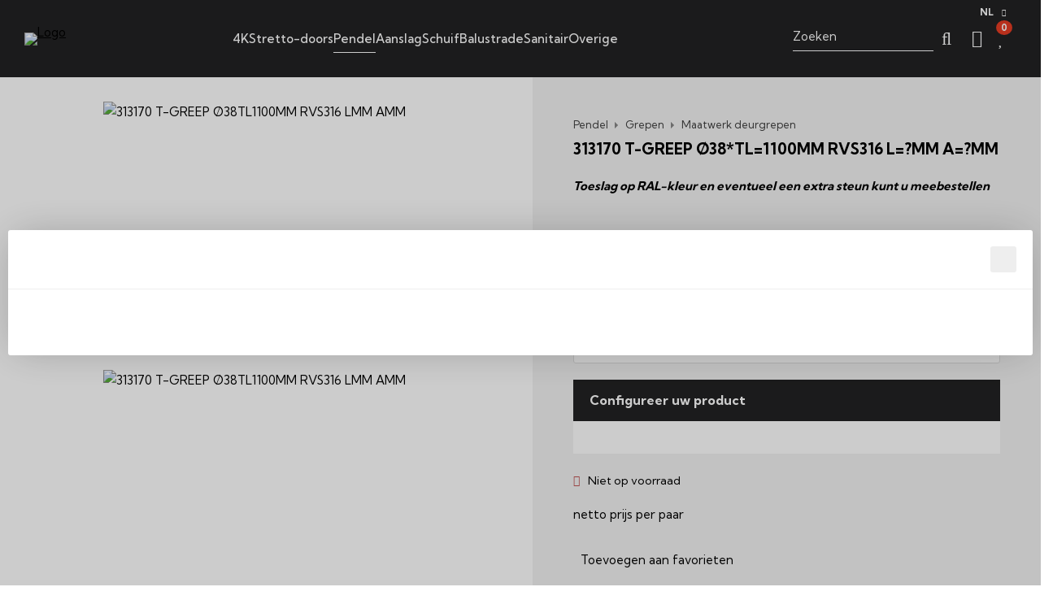

--- FILE ---
content_type: text/html; charset=UTF-8
request_url: https://www.market.nl/nl/313170-t-greep-oe38-tl-1100mm-rvs316-l-mm-a-mm/a2558?m=2488
body_size: 14974
content:
<!DOCTYPE html>
<html xmlns="http://www.w3.org/1999/xhtml" dir="ltr" lang="nl" xml:lang="nl">

<head>
  <meta http-equiv="Content-Type" content="text/html; charset=UTF-8" />
  <meta http-equiv="X-UA-Compatible" content="IE=edge" />
  <!-- * * * * * * * * * * * * * * * * * * * * * *
  *  Website ontwikkeld door CM Specialist  *
  *      Telefoon:  035 - 7200 700          *
  *      Website:   www.cmspecialist.nl     *
  * * * * * * * * * * * * * * * * * * * * * * -->
  <title>313170 T-GREEP Ø38*TL=1100MM RVS316 L=?MM A=?MM | Market</title><meta name="author" content="Market" /><meta name="copyright" content="Market" /><meta name="description" content="Bekijk de 313170 T-GREEP Ø38*TL=1100MM RVS316 L=?MM A=?MM op onze website. Gevonden in Pendel > Grepen > Maatwerk deurgrepen, Schuif > Grepen > Maatwerk deurgrepen.. Sne" />
  <script src="https://www.market.nl/cm-js/cm_minify.js?v=732-4S5535"></script>
  <link rel="stylesheet" type="text/css" href="https://www.market.nl/skin/cm_minify.css?v=732-4S5535" media="all" /><link rel="shortcut icon" type="image/png" href="https://www.market.nl/userdata/instellingen/favicon_favicon4.png" /><meta name="robots" content="index, follow"><link rel="canonical" href="https://www.market.nl/nl/313170-t-greep-oe38-tl-1100mm-rvs316-l-mm-a-mm/a2558" />
<link rel="alternate" hreflang="nl" href="https://www.market.nl/nl/313170-t-greep-oe38-tl-1100mm-rvs316-l-mm-a-mm/a2558" />
<link rel="alternate" hreflang="en" href="https://www.market.nl/en/313170-t-handle-oe38-tl-1100mm-niro316-l-mm-a-mm/a2558" />
<link rel="alternate" hreflang="x-default" href="https://www.market.nl/nl/313170-t-greep-oe38-tl-1100mm-rvs316-l-mm-a-mm/a2558" />
<script> window.NotifyTaal = {"alert":{"knop":"Ok","titel":"Let op"},"confirm":{"knop_links":"Ok","knop_rechts":"Annuleren"},"algemeen":{"confirm":{"titel":"Let op"}},"winkelmand_delen":{"confirm":{"titel":"Let op","subtekst":"Weet je het zeker?","knop_links":"Ok","knop_rechts":"Annuleren"}},"artikel_verwijderen":{"confirm":{"titel":"Let op","subtekst":"Verwijderen?","knop_links":"Ok","knop_rechts":"Annuleren"}},"verwijder_bestand":{"confirm":{"titel":"Let op","subtekst":"Verwijderen?","knop_links":"Ok","knop_rechts":"Annuleren"}},"mandje_legen":{"confirm":{"titel":"Let op","subtekst":"Mandje legen","knop_links":"Ok","knop_rechts":"Annuleren"}},"niet_op_voorraad":{"verwijderen_vraag":"Artikelen die niet leverbaar zijn verwijderen uit winkelmand?","opslaan_als_winkelmand":"De verwijderde artikelen opslaan in een nieuw winkelmandje?"},"profiel_adres":{"confirm":{"titel":"Let op","subtekst":"Adres verwijderen?","knop_links":"Ok","knop_rechts":"Annuleren"},"alert":{"titel":"Let op","subtekst":"Vul a.u.b. een geldige waarde in voor: "}},"artikel_toevoegen":{"alert":{"titel":"Let op","subtekst":"Maak a.u.b. een keuze!"}},"verlanglijst_email":{"confirm":{"titel":"Let op","subtekst":"Verwijder e-mail?","knop_links":"Ok","knop_rechts":"Annuleren"}},"contact_formulier":{"niet_ingesteld":"Er is geen afzender adres, vul deze in om emails te kunnen versturen"},"couponcode_verwijderen":{"confirm":{"titel":"Let op","subtekst":"Weet u het zeker?","knop_links":"Ok","knop_rechts":"Annuleren"}},"artikel_detail":{"tekst":{"doos_verkoop":"<div class=\"totaal\">Totaal {doosVerkoopArtikelAantal} {doosVerkoopArtikelAantalEenheid} <span class=\"uitgeschreven\">({doosVerkoopVerpakkingsEenheidAantal} {doosVerkoopVerpakkingsEenheid}<span class=\"artikeleenheidLos\"> + {doosVerkoopLosAantal} {doosVerkoopLosEenheid}<\/span>)<\/span><\/div>","doos_verkoopTotaal":"Totaal"}}};</script><!--[if lt IE 11]><script>document.createElement("nav");document.createElement("header");document.createElement("main");document.createElement("article");document.createElement("footer");</script><![endif]--><link rel="preconnect" href="https://fonts.googleapis.com">
<link rel="preconnect" href="https://fonts.gstatic.com" crossorigin>
<link href="https://fonts.googleapis.com/css2?family=Kumbh+Sans:wght@400;500;700&display=swap" rel="stylesheet">
<link rel="stylesheet" type="text/css" href="https://www.market.nl/skin/maatwerk.css?732-4S5535" media="all" /><script>dataLayer = [[]]; </script><!-- Google Tag Manager -->
<script>(function(w,d,s,l,i){w[l]=w[l]||[];w[l].push({'gtm.start':
new Date().getTime(),event:'gtm.js'});var f=d.getElementsByTagName(s)[0],
j=d.createElement(s),dl=l!='dataLayer'?'&l='+l:'';j.async=true;j.src=
'https://www.googletagmanager.com/gtm.js?id='+i+dl;f.parentNode.insertBefore(j,f);
})(window,document,'script','dataLayer','GTM-WS3GB3D');</script>
<!-- End Google Tag Manager --><meta property="og:image" content="https://www.market.nl/userdata/artikelen/t-greep-rond-rvs316-op-maat-incl-bev-glas-8908-nl-G.jpg" /><meta property="og:url" content="https://www.market.nl/nl/313170-t-greep-oe38-tl-1100mm-rvs316-l-mm-a-mm/a2558" /><meta property="og:type" content="product" /><meta property="og:title" content="313170 T-GREEP Ø38*TL=1100MM RVS316 L=?MM A=?MM" /><meta property="og:description" content="Bekijk de 313170 T-GREEP Ø38*TL=1100MM RVS316 L=?MM A=?MM op onze website. Gevonden in Pendel > Grepen > Maatwerk deurgrepen, Schuif > Grepen > Maatwerk deurgrepen.. Snelle levering en goede service!" />
    <script>
      window.dataLayer = window.dataLayer || [];

      
      var logState = {
        'log_state' : 'Logged Out',
        'log_country' : 'us'
      }

      window.dataLayer.push({
        'event': 'log_state',
        logState
      });
    </script>
  
 
  <meta name="viewport" content="width=device-width, initial-scale=1, viewport-fit=cover" />
  <link rel="preconnect" href="https://fonts.gstatic.com">
  <link rel="preload" href="https://www.market.nl/skin_default/font-awesome-pro/webfonts/fa-regular-400.woff2" as="font" type="font/woff2" crossorigin>
  <link rel="preload" href="https://www.market.nl/skin_default/font-awesome-pro/webfonts/fa-solid-900.woff2" as="font" type="font/woff2" crossorigin>
</head>

<body>
  <!-- Google Tag Manager (noscript) -->
  <noscript><iframe src="https://www.googletagmanager.com/ns.html?id=GTM-WS3GB3D"
  height="0" width="0" style="display:none;visibility:hidden"></iframe></noscript>
  <!-- End Google Tag Manager (noscript) -->
  
  <div class="popupHolder " id="popupHolder">
  <div class="popup">
    <div class="titel"><div class="h2"></div><div class="sluiten popupSluiten" id="popupSluiten"><i class="far fa-times"></i></div></div>
    <div class="inhoud">
      <p><a href="https://www.market.nl/nl/pendel/taatsscharnier"><img alt="" class="volledig" src="https://www.market.nl/userdata/image/Ral-popup.jpg" style="height:304px; width:1230px" /></a></p>

    </div>
  </div>
</div>
      <script>
        $(".popupSluiten").click(function(){
          $.post("https://www.market.nl/wb_ajax_popup_sluiten.php", {popup_id: "15"}, function() {
            $("#popupHolder").remove();
          });
        });

        $("#popupSluiten").click(function(){
          $.post("https://www.market.nl/wb_ajax_popup_sluiten.php", {popup_id: "15"}, function() {
            $("#popupHolder").remove();
          });
        });
      </script>
  <input type="hidden" id="basisdir" name="basisdir" value="https://www.market.nl/" />
  
  <div id="pdfLayoutkeuze"></div>
  
  
  
  <div class="extrabovenkantHolder"><div class="extrabovenkant"></div></div>
    <div class="bovenkantHolder">
      <div class="bovenkant">
        
        <a href="https://www.market.nl/nl" class="logo"><img src="https://www.market.nl/skin/images/logo.svg" alt="Logo" /></a>
        
        <div class="art-nav">
          <nav>
            <ul class="art-menu"><li><a href="https://www.market.nl/nl/4k-wandsysteem"><span class="t   hoverMenuActief">4K</span><div class="subTekst">Voor al uw wanden</div></a>
  <div class="hoverMenu">
    <div class="categorie">
      
      <div class="kop">4K</div>
      <div class="aankeiler"><h2>4K wandsysteem</h2>

<p>Een goede oplossing...</p>
</div>

      <div class="cleared"></div>
    </div>
    <div class="kolommen kolommen9">

      
        <div class="kolom">
          
          <div class="titel "><a href="https://www.market.nl/nl/4k-wandsysteem/4k-kozijn" class="">4K Kozijn</a></div>
          
        
          

          

        </div>
      
        <div class="kolom">
          
          <div class="titel "><a href="https://www.market.nl/nl/4k-wandsysteem/4k-kaderdeur" class="">4K Kaderdeur</a></div>
          
        
          

          

        </div>
      
        <div class="kolom">
          
          <div class="titel "><a href="https://www.market.nl/nl/4k-wandsysteem/scharnieren" class="">Scharnieren</a></div>
          
        
          

          

        </div>
      
        <div class="kolom">
          
          <div class="titel "><a href="https://www.market.nl/nl/4k-wandsysteem/liggende-sloten" class="">Liggende sloten</a></div>
          
        
          

          

        </div>
      
        <div class="kolom">
          
          <div class="titel "><a href="https://www.market.nl/nl/4k-wandsysteem/staande-sloten" class="">Staande sloten</a></div>
          
        
          

          

        </div>
      
        <div class="kolom">
          
          <div class="titel "><a href="https://www.market.nl/nl/4k-wandsysteem/extra-opties" class="">Extra opties</a></div>
          
        
          

          

        </div>
      
        <div class="kolom">
          
          <div class="titel "><a href="https://www.market.nl/nl/4k-wandsysteem/beglazingsprofiel" class="">Beglazingsprofiel</a></div>
          
        
          <ul>
            <li class=""><a href="https://www.market.nl/nl/4k-wandsysteem/beglazingsprofiel/u-profielen" class="">U-profielen</a></li>
            
          
            <li class=""><a href="https://www.market.nl/nl/4k-wandsysteem/beglazingsprofiel/beglazingsprofielen" class="">Beglazingsprofielen</a></li>
            
          </ul>

          

        </div>
      
        <div class="kolom">
          
          <div class="titel "><a href="https://www.market.nl/nl/4k-wandsysteem/valdorpels" class="">Valdorpels</a></div>
          
        
          

          

        </div>
      
        <div class="kolom">
          
          <div class="titel "><a href="https://www.market.nl/nl/4k-wandsysteem/overige" class="">Overige</a></div>
          
        
          <ul>
            <li class=""><a href="https://www.market.nl/nl/4k-wandsysteem/overige/cilinders" class="">Cilinders</a></li>
            
          
            <li class=""><a href="https://www.market.nl/nl/4k-wandsysteem/overige/deurstoppers" class="">Deurstoppers</a></li>
            
          </ul>

          

        </div>
      

      <div class="cleared"></div>
    </div>
  </div>
</li>
<li><a href="https://www.market.nl/nl/stretto-doors"><span class="t   hoverMenuActief">Stretto-doors</span></a>
  <div class="hoverMenu">
    <div class="categorie">
      
      <div class="kop">Stretto-doors</div>
      
      <div class="cleared"></div>
    </div>
    <div class="kolommen kolommen3">

      
        <div class="kolom">
          
          <div class="titel "><a href="https://www.market.nl/nl/stretto-doors/pendolo" class="">Pendolo</a></div>
          
        
          <ul>
            <li class=""><a href="https://www.market.nl/nl/stretto-doors/pendolo/pendolo" class="">Pendolo</a></li>
            
          
            <li class=""><a href="https://www.market.nl/nl/stretto-doors/pendolo/beglazingsprofielen" class="">Beglazingsprofielen</a></li>
            
          
            <li class=""><a href="https://www.market.nl/nl/stretto-doors/pendolo/grepen" class="">Grepen</a></li>
            
          </ul>

          

        </div>
      
        <div class="kolom">
          
          <div class="titel "><a href="https://www.market.nl/nl/stretto-doors/solo" class="">Solo</a></div>
          
        
          <ul>
            <li class=""><a href="https://www.market.nl/nl/stretto-doors/solo/solo-se" class="">Solo SE</a></li>
            
          
            <li class=""><a href="https://www.market.nl/nl/stretto-doors/solo/solo-e" class="">Solo E</a></li>
            
          </ul>

          

        </div>
      
        <div class="kolom">
          
          <div class="titel "><a href="https://www.market.nl/nl/stretto-doors/lesto" class="">Lesto</a></div>
          
        
          <ul>
            <li class=""><a href="https://www.market.nl/nl/stretto-doors/lesto/lesto-wand" class="">Lesto wand</a></li>
            
          
            <li class=""><a href="https://www.market.nl/nl/stretto-doors/lesto/lesto-plafond" class="">Lesto plafond</a></li>
            
          
            <li class=""><a href="https://www.market.nl/nl/stretto-doors/lesto/lesto-inbouw-plafond" class="">Lesto inbouw plafond</a></li>
            
          
            <li class=""><a href="https://www.market.nl/nl/stretto-doors/lesto/lesto-plafond-zijlicht" class="">Lesto plafond + zijlicht</a></li>
            
          
            <li class=""><a href="https://www.market.nl/nl/stretto-doors/lesto/lesto-inbouw-plafond-zijlicht" class="">Lesto inbouw plafond + zijlicht</a></li>
            
          
            <li class=""><a href="https://www.market.nl/nl/stretto-doors/lesto/e-space" class="">E-space</a></li>
            
          
            <li class=""><a href="https://www.market.nl/nl/stretto-doors/lesto/greep" class="">Greep</a></li>
            
          </ul>

          

        </div>
      

      <div class="cleared"></div>
    </div>
  </div>
</li>
<li><a href="https://www.market.nl/nl/pendel" class="active"><span class="t   hoverMenuActief">Pendel</span><div class="subTekst">Stijlvol, innovatief & kwalitatief</div></a>
  <div class="hoverMenu">
    <div class="categorie">
      
      <div class="kop">Pendel</div>
      <div class="aankeiler"><h2>Pendeldeuren</h2>

<p>Stijlvol, innovatief &amp; kwalitatief</p>
</div>

      <div class="cleared"></div>
    </div>
    <div class="kolommen kolommen8">

      
        <div class="kolom">
          
          <div class="titel "><a href="https://www.market.nl/nl/pendel/taatsscharnier" class="">Taatsscharnier</a></div>
          
        
          <ul>
            <li class=""><a href="https://www.market.nl/nl/pendel/taatsscharnier/taatsscharnier-glas" class="">Taatsscharnier Glas</a></li>
            
          
            <li class=""><a href="https://www.market.nl/nl/pendel/taatsscharnier/taatsscharnier-hout-staal-alu" class="">Taatsscharnier Hout/Staal/Alu</a></li>
            
          
            <li class=""><a href="https://www.market.nl/nl/pendel/taatsscharnier/taatsscharnier-3600" class="">Taatsscharnier 360°</a></li>
            
          </ul>

          

        </div>
      
        <div class="kolom">
          
          <div class="titel "><a href="https://www.market.nl/nl/pendel/pendeldeur-scharnieren" class="">Pendeldeur scharnieren</a></div>
          
        
          

          

        </div>
      
        <div class="kolom">
          
          <div class="titel "><a href="https://www.market.nl/nl/pendel/vloerveren" class="">Vloerveren</a></div>
          
        
          

          

        </div>
      
        <div class="kolom">
          
          <div class="titel "><a href="https://www.market.nl/nl/pendel/hoekbeslag" class="">Hoekbeslag</a></div>
          
        
          

          

        </div>
      
        <div class="kolom">
          
          <div class="titel "><a href="https://www.market.nl/nl/pendel/sloten" class="">Sloten</a></div>
          
        
          

          

        </div>
      
        <div class="kolom">
          
          <div class="titel "><a href="https://www.market.nl/nl/pendel/grepen" class="">Grepen</a></div>
          
        
          <ul>
            <li class=""><a href="https://www.market.nl/nl/pendel/grepen/standaard-deurgrepen" class="">Standaard deurgrepen</a></li>
            <div class="subTekst laag3">Prijs kwaliteit</div>
          
            <li class=""><a href="https://www.market.nl/nl/pendel/grepen/maatwerk-deurgrepen" class="">Maatwerk deurgrepen</a></li>
            <div class="subTekst laag3">Beste RVS316 op de markt</div>
          
            <li class=""><a href="https://www.market.nl/nl/pendel/grepen/afsluitbare-deurgrepen" class="">Afsluitbare deurgrepen</a></li>
            <div class="subTekst laag3">Sluitende oplossing</div>
          </ul>

          

        </div>
      
        <div class="kolom">
          
          <div class="titel "><a href="https://www.market.nl/nl/pendel/beglazingsprofielen" class="">Beglazingsprofielen</a></div>
          
        
          <ul>
            <li class=""><a href="https://www.market.nl/nl/pendel/beglazingsprofielen/u-profielen" class="">U-profielen</a></li>
            
          
            <li class=""><a href="https://www.market.nl/nl/pendel/beglazingsprofielen/beglazingsprofielen" class="">Beglazingsprofielen</a></li>
            
          </ul>

          

        </div>
      
        <div class="kolom">
          
          <div class="titel "><a href="https://www.market.nl/nl/pendel/overige" class="">Overige</a></div>
          
        
          <ul>
            <li class=""><a href="https://www.market.nl/nl/pendel/overige/cilinders" class="">Cilinders</a></li>
            
          
            <li class=""><a href="https://www.market.nl/nl/pendel/overige/deurstoppers" class="">Deurstoppers</a></li>
            
          
            <li class=""><a href="https://www.market.nl/nl/pendel/overige/borstelprofielen" class="">Borstelprofielen</a></li>
            
          </ul>

          

        </div>
      

      <div class="cleared"></div>
    </div>
  </div>
</li>
<li><a href="https://www.market.nl/nl/aanslag"><span class="t   hoverMenuActief">Aanslag</span><div class="subTekst">Optimale ruimtelijke werking</div></a>
  <div class="hoverMenu">
    <div class="categorie">
      
      <div class="kop">Aanslag</div>
      <div class="aankeiler"><h2>Aanslagdeuren</h2>

<p>Optimale ruimtelijke werking</p>
</div>

      <div class="cleared"></div>
    </div>
    <div class="kolommen kolommen11">

      
        <div class="kolom">
          
          <div class="titel "><a href="https://www.market.nl/nl/aanslag/scharnieren" class="">Scharnieren</a></div>
          
        
          

          

        </div>
      
        <div class="kolom">
          
          <div class="titel "><a href="https://www.market.nl/nl/aanslag/liggende-sloten" class="">Liggende sloten</a></div>
          
        
          

          

        </div>
      
        <div class="kolom">
          
          <div class="titel "><a href="https://www.market.nl/nl/aanslag/staande-sloten" class="">Staande sloten</a></div>
          
        
          

          

        </div>
      
        <div class="kolom">
          
          <div class="titel "><a href="https://www.market.nl/nl/aanslag/magneet-sloten" class="">Magneet sloten</a></div>
          
        
          

          

        </div>
      
        <div class="kolom">
          
          <div class="titel "><a href="https://www.market.nl/nl/aanslag/speciale-sloten" class="">Speciale sloten</a></div>
          
        
          

          

        </div>
      
        <div class="kolom">
          
          <div class="titel "><a href="https://www.market.nl/nl/aanslag/toegangscontrole" class="">Toegangscontrole</a></div>
          
        
          

          

        </div>
      
        <div class="kolom">
          
          <div class="titel "><a href="https://www.market.nl/nl/aanslag/deurkrukken" class="">Deurkrukken</a></div>
          
        
          

          

        </div>
      
        <div class="kolom">
          
          <div class="titel "><a href="https://www.market.nl/nl/aanslag/deurdrangers" class="">Deurdrangers</a></div>
          
        
          

          

        </div>
      
        <div class="kolom">
          
          <div class="titel "><a href="https://www.market.nl/nl/aanslag/beglazingsprofielen" class="">Beglazingsprofielen</a></div>
          
        
          <ul>
            <li class=""><a href="https://www.market.nl/nl/aanslag/beglazingsprofielen/u-profielen" class="">U-profielen</a></li>
            
          
            <li class=""><a href="https://www.market.nl/nl/aanslag/beglazingsprofielen/beglazingsprofielen" class="">Beglazingsprofielen</a></li>
            
          </ul>

          

        </div>
      
        <div class="kolom">
          
          <div class="titel "><a href="https://www.market.nl/nl/aanslag/valdorpels" class="">Valdorpels</a></div>
          
        
          

          

        </div>
      
        <div class="kolom">
          
          <div class="titel "><a href="https://www.market.nl/nl/aanslag/overige" class="">Overige</a></div>
          
        
          <ul>
            <li class=""><a href="https://www.market.nl/nl/aanslag/overige/rolsnappers" class="">Rolsnappers</a></li>
            
          
            <li class=""><a href="https://www.market.nl/nl/aanslag/overige/cilinders" class="">Cilinders</a></li>
            
          
            <li class=""><a href="https://www.market.nl/nl/aanslag/overige/deurstoppers" class="">Deurstoppers</a></li>
            
          
            <li class=""><a href="https://www.market.nl/nl/aanslag/overige/borstelprofielen" class="">Borstelprofielen</a></li>
            
          </ul>

          

        </div>
      

      <div class="cleared"></div>
    </div>
  </div>
</li>
<li><a href="https://www.market.nl/nl/schuif"><span class="t   hoverMenuActief">Schuif</span><div class="subTekst">Modern, geruisloos & flexibel</div></a>
  <div class="hoverMenu">
    <div class="categorie">
      
      <div class="kop">Schuif</div>
      <div class="aankeiler"><h2>Schuifdeurbeslag</h2>

<p>Modern, geruisloos &amp; flexibel</p>
</div>

      <div class="cleared"></div>
    </div>
    <div class="kolommen kolommen15">

      
        <div class="kolom">
          
          <div class="titel "><a href="https://www.market.nl/nl/schuif/muto" class="">Muto</a></div>
          <div class="subTekst laag2">Schuifdeursysteem 60-150kg</div>
        
          <ul>
            <li class=""><a href="https://www.market.nl/nl/schuif/muto/muto-m-60" class="">Muto M-60</a></li>
            <div class="subTekst laag3">Tot 60kg</div>
          
            <li class=""><a href="https://www.market.nl/nl/schuif/muto/muto-l-80" class="">Muto L-80</a></li>
            <div class="subTekst laag3">Tot 80kg</div>
          
            <li class=""><a href="https://www.market.nl/nl/schuif/muto/muto-xl-80-150" class="">Muto XL-80/150</a></li>
            <div class="subTekst laag3">Tussen 80-150kg</div>
          
            <li class=""><a href="https://www.market.nl/nl/schuif/muto/muto-selfclosing-120" class="">Muto Selfclosing-120</a></li>
            <div class="subTekst laag3">Zelfsluitend tot 120kg</div>
          
            <li class=""><a href="https://www.market.nl/nl/schuif/muto/muto-toebehoren" class="">Muto Toebehoren</a></li>
            
          </ul>

          

        </div>
      
        <div class="kolom">
          
          <div class="titel "><a href="https://www.market.nl/nl/schuif/perfect-slim" class="">Perfect Slim</a></div>
          <div class="subTekst laag2">Verplaats gemakkelijk tot 10 deuren</div>
        
          

          

        </div>
      
        <div class="kolom">
          
          <div class="titel "><a href="https://www.market.nl/nl/schuif/e-space" class="">E-Space</a></div>
          <div class="subTekst laag2">Automatische schuifdeur 100kg</div>
        
          

          

        </div>
      
        <div class="kolom">
          
          <div class="titel "><a href="https://www.market.nl/nl/schuif/twinline-60" class="">Twinline 60</a></div>
          <div class="subTekst laag2">2-baans met meenemer 60kg</div>
        
          <ul>
            <li class=""><a href="https://www.market.nl/nl/schuif/twinline-60/wandmontage" class="">Wandmontage</a></li>
            
          
            <li class=""><a href="https://www.market.nl/nl/schuif/twinline-60/plafondmontage" class="">Plafondmontage</a></li>
            
          
            <li class=""><a href="https://www.market.nl/nl/schuif/twinline-60/plafondmontage-zijlicht" class="">Plafondmontage + zijlicht</a></li>
            
          </ul>

          

        </div>
      
        <div class="kolom">
          
          <div class="titel "><a href="https://www.market.nl/nl/schuif/multiline-150" class="">Multiline 150</a></div>
          <div class="subTekst laag2">Meerbaans met meenemer 150kg</div>
        
          

          

        </div>
      
        <div class="kolom">
          
          <div class="titel "><a href="https://www.market.nl/nl/schuif/twan-2-0" class="">Twan 2.0</a></div>
          <div class="subTekst laag2">Veranda schuifsysteem 80kg</div>
        
          

          

        </div>
      
        <div class="kolom">
          
          <div class="titel "><a href="https://www.market.nl/nl/schuif/vouwwanden" class="">Vouwwanden</a></div>
          <div class="subTekst laag2">Vouwwand - HSW - FSW - BSW</div>
        
          <ul>
            <li class=""><a href="https://www.market.nl/nl/schuif/vouwwanden/vouwwand-scharnier" class="">Vouwwand Scharnier</a></li>
            <div class="subTekst laag3">Per paneel 45kg</div>
          
            <li class=""><a href="https://www.market.nl/nl/schuif/vouwwanden/hsw-easy-safe" class="">HSW Easy Safe</a></li>
            <div class="subTekst laag3">Per paneel 150kg</div>
          
            <li class=""><a href="https://www.market.nl/nl/schuif/vouwwanden/fsw-easy-safe" class="">FSW Easy Safe</a></li>
            <div class="subTekst laag3">Per paneel 80kg</div>
          
            <li class=""><a href="https://www.market.nl/nl/schuif/vouwwanden/bsw-schuifwand" class="">BSW Schuifwand</a></li>
            <div class="subTekst laag3">Per paneel 80kg</div>
          </ul>

          

        </div>
      
        <div class="kolom">
          
          <div class="titel "><a href="https://www.market.nl/nl/schuif/industrieel" class="">Industrieel</a></div>
          <div class="subTekst laag2">Zwart staal of rvs</div>
        
          <ul>
            <li class=""><a href="https://www.market.nl/nl/schuif/industrieel/loopwagen-boven" class="">Loopwagen boven</a></li>
            
          
            <li class=""><a href="https://www.market.nl/nl/schuif/industrieel/loopwagen-onder" class="">Loopwagen onder</a></li>
            
          </ul>

          

        </div>
      
        <div class="kolom">
          
          <div class="titel "><a href="https://www.market.nl/nl/schuif/robustus" class="">Robustus</a></div>
          <div class="subTekst laag2">Beneden rollend 70kg</div>
        
          

          

        </div>
      
        <div class="kolom">
          
          <div class="titel "><a href="https://www.market.nl/nl/schuif/vitrine-schuifbeslag" class="">Vitrine schuifbeslag</a></div>
          <div class="subTekst laag2">Beneden rollend 25kg</div>
        
          

          

        </div>
      
        <div class="kolom">
          
          <div class="titel "><a href="https://www.market.nl/nl/schuif/sloten" class="">Sloten</a></div>
          
        
          

          

        </div>
      
        <div class="kolom">
          
          <div class="titel "><a href="https://www.market.nl/nl/schuif/schuifdeurkom" class="">Schuifdeurkom</a></div>
          
        
          

          

        </div>
      
        <div class="kolom">
          
          <div class="titel "><a href="https://www.market.nl/nl/schuif/grepen" class="">Grepen</a></div>
          
        
          <ul>
            <li class=""><a href="https://www.market.nl/nl/schuif/grepen/standaard-deurgrepen" class="">Standaard deurgrepen</a></li>
            
          
            <li class=""><a href="https://www.market.nl/nl/schuif/grepen/maatwerk-deurgrepen" class="">Maatwerk deurgrepen</a></li>
            
          
            <li class=""><a href="https://www.market.nl/nl/schuif/grepen/afsluitbare-deurgrepen" class="">Afsluitbare deurgrepen</a></li>
            
          </ul>

          

        </div>
      
        <div class="kolom">
          
          <div class="titel "><a href="https://www.market.nl/nl/schuif/beglazingsprofielen" class="">Beglazingsprofielen</a></div>
          
        
          <ul>
            <li class=""><a href="https://www.market.nl/nl/schuif/beglazingsprofielen/u-profielen" class="">U-profielen</a></li>
            
          
            <li class=""><a href="https://www.market.nl/nl/schuif/beglazingsprofielen/beglazingsprofielen" class="">Beglazingsprofielen</a></li>
            
          </ul>

          

        </div>
      
        <div class="kolom">
          
          <div class="titel "><a href="https://www.market.nl/nl/schuif/overige" class="">Overige</a></div>
          
        
          <ul>
            <li class=""><a href="https://www.market.nl/nl/schuif/overige/cilinders" class="">Cilinders</a></li>
            
          
            <li class=""><a href="https://www.market.nl/nl/schuif/overige/deurstoppers" class="">Deurstoppers</a></li>
            
          
            <li class=""><a href="https://www.market.nl/nl/schuif/overige/borstelprofielen" class="">Borstelprofielen</a></li>
            
          </ul>

          

        </div>
      

      <div class="cleared"></div>
    </div>
  </div>
</li>
<li><a href="https://www.market.nl/nl/balustrade"><span class="t   hoverMenuActief">Balustrade</span><div class="subTekst">Veilig en sterk</div></a>
  <div class="hoverMenu">
    <div class="categorie">
      
      <div class="kop">Balustrade</div>
      <div class="aankeiler"><h2>Balustrade</h2>

<p>Veilig en sterk</p>
</div>

      <div class="cleared"></div>
    </div>
    <div class="kolommen kolommen5">

      
        <div class="kolom">
          
          <div class="titel "><a href="https://www.market.nl/nl/balustrade/sws-balustrade" class="">SWS Balustrade</a></div>
          <div class="subTekst laag2">Sterk door eenvoud</div>
        
          

          

        </div>
      
        <div class="kolom">
          
          <div class="titel "><a href="https://www.market.nl/nl/balustrade/balustrade" class="">Balustrade</a></div>
          <div class="subTekst laag2">Van alle markten thuis</div>
        
          <ul>
            <li class=""><a href="https://www.market.nl/nl/balustrade/balustrade/topmontage-smart" class="">Topmontage Smart</a></li>
            <div class="subTekst laag3">Zet het snelheidsrecord</div>
          
            <li class=""><a href="https://www.market.nl/nl/balustrade/balustrade/zijmontage-smart" class="">Zijmontage Smart</a></li>
            
          
            <li class=""><a href="https://www.market.nl/nl/balustrade/balustrade/topmontage-prime" class="">Topmontage Prime</a></li>
            <div class="subTekst laag3">Als het goed moet</div>
          
            <li class=""><a href="https://www.market.nl/nl/balustrade/balustrade/zijmontage-prime" class="">Zijmontage Prime</a></li>
            
          
            <li class=""><a href="https://www.market.nl/nl/balustrade/balustrade/handrail" class="">Handrail</a></li>
            
          </ul>

          

        </div>
      
        <div class="kolom">
          
          <div class="titel "><a href="https://www.market.nl/nl/balustrade/frans-balkon" class="">Frans Balkon</a></div>
          <div class="subTekst laag2">Het onzichtbare balkon</div>
        
          

          

        </div>
      
        <div class="kolom">
          
          <div class="titel "><a href="https://www.market.nl/nl/balustrade/puntbevestiging" class="">Puntbevestiging</a></div>
          
        
          

          

        </div>
      
        <div class="kolom">
          
          <div class="titel "><a href="https://www.market.nl/nl/balustrade/glasklemmen" class="">Glasklemmen</a></div>
          
        
          

          

        </div>
      

      <div class="cleared"></div>
    </div>
  </div>
</li>
<li><a href="https://www.market.nl/nl/sanitair"><span class="t   hoverMenuActief">Sanitair</span><div class="subTekst">Volmaakte scheidswand</div></a>
  <div class="hoverMenu">
    <div class="categorie">
      
      <div class="kop">Sanitair</div>
      <div class="aankeiler"><h2>Douchewanden</h2>

<p>Volmaakt ge&iuml;ntegreerde afscheiding</p>
</div>

      <div class="cleared"></div>
    </div>
    <div class="kolommen kolommen17">

      
        <div class="kolom">
          
          <div class="titel "><a href="https://www.market.nl/nl/sanitair/storm" class="">Storm</a></div>
          <div class="subTekst laag2">Speciale kleuren</div>
        
          

          

        </div>
      
        <div class="kolom">
          
          <div class="titel "><a href="https://www.market.nl/nl/sanitair/mandi" class="">Mandi</a></div>
          
        
          

          

        </div>
      
        <div class="kolom">
          
          <div class="titel "><a href="https://www.market.nl/nl/sanitair/flamea-pro-mini" class="">Flamea Pro Mini</a></div>
          <div class="subTekst laag2">Speciale kleuren & RAL</div>
        
          

          

        </div>
      
        <div class="kolom">
          
          <div class="titel "><a href="https://www.market.nl/nl/sanitair/flinter" class="">Flinter</a></div>
          
        
          

          

        </div>
      
        <div class="kolom">
          
          <div class="titel "><a href="https://www.market.nl/nl/sanitair/fardello" class="">Fardello</a></div>
          
        
          

          

        </div>
      
        <div class="kolom">
          
          <div class="titel "><a href="https://www.market.nl/nl/sanitair/flamea-plus" class="">Flamea Plus</a></div>
          <div class="subTekst laag2">Speciale kleuren</div>
        
          

          

        </div>
      
        <div class="kolom">
          
          <div class="titel "><a href="https://www.market.nl/nl/sanitair/bellagio" class="">Bellagio</a></div>
          <div class="subTekst laag2">Speciale kleuren</div>
        
          

          

        </div>
      
        <div class="kolom">
          
          <div class="titel "><a href="https://www.market.nl/nl/sanitair/gral-stremler-overige" class="">Gral | Stremler | Overige</a></div>
          
        
          <ul>
            <li class=""><a href="https://www.market.nl/nl/sanitair/gral-stremler-overige/gral" class="">Gral</a></li>
            
          
            <li class=""><a href="https://www.market.nl/nl/sanitair/gral-stremler-overige/stremler-marine" class="">Stremler-Marine</a></li>
            
          
            <li class=""><a href="https://www.market.nl/nl/sanitair/gral-stremler-overige/overige" class="">Overige</a></li>
            
          </ul>

          

        </div>
      
        <div class="kolom">
          
          <div class="titel "><a href="https://www.market.nl/nl/sanitair/schuifdeur" class="">Schuifdeur</a></div>
          
        
          

          

        </div>
      
        <div class="kolom">
          
          <div class="titel "><a href="https://www.market.nl/nl/sanitair/sauna" class="">Sauna</a></div>
          
        
          

          

        </div>
      
        <div class="kolom">
          
          <div class="titel "><a href="https://www.market.nl/nl/sanitair/knoppen-grepen" class="">Knoppen/grepen</a></div>
          
        
          

          

        </div>
      
        <div class="kolom">
          
          <div class="titel "><a href="https://www.market.nl/nl/sanitair/stabistang" class="">Stabistang</a></div>
          
        
          <ul>
            <li class=""><a href="https://www.market.nl/nl/sanitair/stabistang/p-s-serie" class="">P&S-serie</a></li>
            
          
            <li class=""><a href="https://www.market.nl/nl/sanitair/stabistang/s-serie" class="">S-serie</a></li>
            
          
            <li class=""><a href="https://www.market.nl/nl/sanitair/stabistang/rq-serie" class="">RQ-serie</a></li>
            
          
            <li class=""><a href="https://www.market.nl/nl/sanitair/stabistang/m-serie" class="">M-serie</a></li>
            
          
            <li class=""><a href="https://www.market.nl/nl/sanitair/stabistang/ol-serie" class="">OL-serie</a></li>
            
          </ul>

          

        </div>
      
        <div class="kolom">
          
          <div class="titel "><a href="https://www.market.nl/nl/sanitair/handdoekstang" class="">Handdoekstang</a></div>
          
        
          

          

        </div>
      
        <div class="kolom">
          
          <div class="titel "><a href="https://www.market.nl/nl/sanitair/u-profielen" class="">U-profielen</a></div>
          
        
          

          

        </div>
      
        <div class="kolom">
          
          <div class="titel "><a href="https://www.market.nl/nl/sanitair/afdichting" class="">Afdichting</a></div>
          
        
          

          

        </div>
      
        <div class="kolom">
          
          <div class="titel "><a href="https://www.market.nl/nl/sanitair/overige" class="">Overige</a></div>
          
        
          

          

        </div>
      

      <div class="cleared"></div>
    </div>
  </div>
</li>
<li><a href="https://www.market.nl/nl/overige"><span class="t   hoverMenuActief">Overige</span><div class="subTekst">Vanalles...</div></a>
  <div class="hoverMenu">
    <div class="categorie">
      
      <div class="kop">Overige</div>
      <div class="aankeiler"><h2>Overige<strong>&nbsp;</strong></h2>

<p>Vanalles...</p>
</div>

      <div class="cleared"></div>
    </div>
    <div class="kolommen kolommen4">

      
        <div class="kolom">
          
          <div class="titel "><a href="https://www.market.nl/nl/overige/luifelsysteem" class="">Luifelsysteem</a></div>
          
        
          

          

        </div>
      
        <div class="kolom">
          
          <div class="titel "><a href="https://www.market.nl/nl/overige/punthouders" class="">Punthouders</a></div>
          
        
          

          

        </div>
      
        <div class="kolom">
          
          <div class="titel "><a href="https://www.market.nl/nl/overige/glasverbinders" class="">Glasverbinders</a></div>
          
        
          

          

        </div>
      
        <div class="kolom">
          
          <div class="titel "><a href="https://www.market.nl/nl/overige/spiders" class="">Spiders</a></div>
          
        
          

          

        </div>
      

      <div class="cleared"></div>
    </div>
  </div>
</li>

        <script>
          $( ".art-menu li" )
          .mouseenter(function() {
            $(this).find( ".hoverMenuActief, .hoverMenu" ).addClass("open");
          })
          .mouseleave(function() {
            $(this).find( ".hoverMenuActief, .hoverMenu" ).removeClass("open");
          });
        </script></ul>
          </nav>
        </div>
        
    <div class="Taalkeuze_vlaggen dropdownTaal"><ul><li class="actief"><div class="afbeelding"><img src="https://www.market.nl/skin_default/images/vlag_nederlands_n.gif" class="Taalkeuze_vlaggen_icon" alt="NL" width="22" height="17" /></div><div class="omschrijving">NL</div></li><li><a href="https://www.market.nl/en/313170-t-handle-oe38-tl-1100mm-niro316-l-mm-a-mm/a2558" class="Taalkeuze_vlaggen_iconlink" title="en" hreflang="en"><div class="afbeelding"><img src="https://www.market.nl/skin_default/images/vlag_engels_n.gif" class="Taalkeuze_vlaggen_icon" alt="EN" width="22" height="17" /></div><div class="omschrijving">EN</div></a></li></ul></div>
    <script>
      document.querySelector(".Taalkeuze_vlaggen").addEventListener("click", function() {
        this.classList.toggle("open");
      });
    </script>
        <div class="zoekenHolder">
<label id="NiksNiet"><input type="text"  value="" style="height:0px;width:0px;border:0px;" /></label>
<div class="zoeken">
  <div class="veld"><input data-lpignore="true" type="text" placeholder="Zoeken" value="" id="zoekWoordID" name="zoekWoordID" onfocus="speedSearch(event);" /></div>
  <div class="knop" style="cursor: pointer;" onclick="javascript:search();"><img src="https://www.market.nl/skin_default/images/zoeken.png" alt="Zoeken" loading="lazy" /></div>
  <div id="speedsearchResult"></div>
</div>
<div class="speedsearchResultBg"></div>
<script> 
  $('#zoekWoordID').keypress(function(event){
    var keycode = (event.keyCode ? event.keyCode : event.which);
    if(keycode == '13'){
      search();
    } 
  });

  
    var speedsearchDebounceFunc = debounce(speedSearch, 200);
    document.getElementById("zoekWoordID").addEventListener("keyup", speedsearchDebounceFunc);
  

  function search(){

    var zoekwoord = document.getElementById("zoekWoordID").value;
    if(zoekwoord == "") {
      return;
    }

    ajax.resetData();
    ajax.setVar("zoekWoord", zoekwoord);
    ajax.requestFile = "https://www.market.nl/wb_ajax_webwinkel_zoeken_opslaan.php";
    ajax.onCompletion = searchReady;
    ajax.runAJAX();
  }

  function searchReady() {
    if (ajax.responseStatus){
      eval(ajax.response);

      if($("#enkelArtikelGevonden").length) {
        window.location.href = $("#enkelArtikelGevonden").val();
        return;
      }

      if($("#enkelAlgemeenGevonden").length) {
        window.location.href = $("#enkelAlgemeenGevonden").val();
        return;
      }

      var zoekwoord = encodeURIComponent(document.getElementById("zoekWoordID").value);
       window.location.href = "https://www.market.nl/nl/zoekresultaat?search="+zoekwoord;
    }
  }

  var currentRequest = null;

  function speedSearch(event) {
    if(event.keyCode != 27) {
      $("#zoekWoordID").after("<span class=\"speedsearchLoader\"><i class='far fa-spinner-third fa-spin'></i></span>");

      if(currentRequest != null) {
        currentRequest.abort();
      }

      currentRequest = $.post("https://www.market.nl/wb_ajax_webwinkel_zoeken.php", {
        zoekWoord: document.getElementById('zoekWoordID').value
      }, function(data){
        $("#speedsearchResult").html(data);
        $(".speedsearchLoader").remove();
        $(".zoeken").addClass("open");
        $(".speedsearchResultBg").addClass("open");
      });

      $(document).keyup(function(e) {
        if (e.keyCode == 27) {
          document.getElementById("speedsearchResult").innerHTML = '';  
          $(".speedsearchLoader").remove();  
          $(".speedsearchResultBg").removeClass("open");
        } 
      });
    
      $(".speedsearchResultBg").on("click", function(event){
        $(".speedsearchResultBg").removeClass("open");
        document.getElementById("speedsearchResult").innerHTML = '';
        $(".zoeken").removeClass("open");
      });
    }
  }

  

  function wisZoekwoord() {
    window.location = "https://www.market.nl/nl/313170-t-greep-oe38-tl-1100mm-rvs316-l-mm-a-mm/a2558";
  }
</script></div>
        <div class="shopitems">
      <ul class="account">
  <li class="inloggen">
    <div class="inloggenKnop"><span class="titel">Inloggen</span></div>
    <div class="inloggenBg"></div>
    <div class="houder">
      <div class="houder1">
        <div class="accountKop">Inloggen</div>
        <div class="email"><input type="email" id="userid55" name="username" value="" placeholder="E-mailadres" /></div>
        <div class="wachtwoord"><input type="password" id="wachtwoord55" name="password" value="" placeholder="Wachtwoord" autocomplete="current-password" /></div>
        
        <div class="inlogKnop">
          <a onclick="javascript:chkLI55();" id="buttonLoginAccount" class="button pill inlogKnop2">Inloggen</a>
          <div class="wachtwoordKwijt"><a href="javascript:wwk55();">Wachtwoord vergeten?</a></div>
        </div>
        
        
      </div>
      
    </div>
  </li>
  <li class="seperator"></li>
                            <li class="favorieten leeg"><a class="favorietenKnop" href="https://www.market.nl/nl/favorieten"><span class="titel">Favorieten </span><span class="haakje haakjeL">(</span><span class="favAantal favorietenAantal">0</span><span class="haakje haakjeR">)</span></a></li>
  
</ul>
      
      <script> 
        $("#userid55").keypress(function(event){
          var keycode = (event.keyCode ? event.keyCode : event.which);
          if(keycode == "13"){
            document.getElementById("wachtwoord55").focus();
          }
        });

        $("#wachtwoord55").keypress(function(event){
          var keycode = (event.keyCode ? event.keyCode : event.which);
          if(keycode == "13"){
            chkLI55();
          }
        });

        $(".inloggenKnop").click(function() {
          $(".verlanglijst").removeClass("openGeklapt");
          $(".winkelwagenHouder").removeClass("openGeklapt");
          $(".inloggen").toggleClass("openGeklapt");
          $(".account .houder .email input[name=username]").focus();
          $(".inloggenBg").toggleClass("open");
        });

        $(".inloggenBg").on("click", function(event){
          $(".inloggenBg").removeClass("open");
          $(".inloggen").removeClass("openGeklapt");
        });

        $(".verlanglijstKnop").click(function() {
          $(".inloggen").removeClass("openGeklapt");
          $(".winkelwagenHouder").removeClass("openGeklapt");
          $(".verlanglijst").toggleClass( "openGeklapt" );
          $(".verlanglijstBg").toggleClass("open");
        });
      </script>
      
      <script>
        function chkLI55() {
          $("#buttonLoginAccount").css("pointer-events", "none");
          ajax.resetData();
          ajax.setVar("id1", document.getElementById("userid55").value);
          ajax.setVar("id2", document.getElementById("wachtwoord55").value);
          if(document.getElementById("coekieSet") != null && document.getElementById("coekieSet").checked==true) {
            ajax.setVar("id5", "1");
          } else {
            ajax.setVar("id5", "0");
          }
          ajax.setVar("id4", "55");
          ajax.setVar("vastePaginaID", "0");
          ajax.requestFile = "https://www.market.nl/wb_ajax_checklogin.php";
          ajax.onCompletion = loginReady;
          ajax.runAJAX(); 
        }
        
        function wwk55(){
          ajax.resetData();
          ajax.setVar("id10", document.getElementById("userid55").value);
          ajax.setVar("veldID", "55");
          ajax.requestFile = "https://www.market.nl/wb_ajax_wachtwoord_vergeten.php";
          ajax.onCompletion = loginReady;
          ajax.runAJAX();
        }

        function loginReady() {
          if (ajax.responseStatus){
            eval(ajax.response);
          }
        }

        $(document).keyup(function(e) {
          if (e.keyCode == 27) { 
            $(".inloggen").removeClass("openGeklapt");
            $(".inloggenBg").removeClass("open");
          }
        });
      </script>
    
    </div>
        <div class="resMenubalk">
  <div class="resMenubalkinhoud">
    
		
		<a id="menuopenen" class="resMenucategorieknop"><i class="fal fa-bars"></i></a>    
  </div>
  <div class="resMenuHolder"> 
  	<div class="resMenuinhoud">
  		
      <div class="resMenublok een"> 
  			<div class="resMenubloktitel">Mijn account</div>
  			<div class="resMenublokinhoud">
  				<ul>
  					<li class="resMenuItem inloggen"><a href="https://www.market.nl/nl/mijnaccount/inloggen">Inloggen</a></li>
            
            
            <li class="resMenuItem favorieten"><a href="https://www.market.nl/nl/favorieten">Mijn favorieten <span class="favorietenAantal">0</span></a></li>
  					
  					
            
            
            
            
						<li class="resMenuItem mijnWinkelmandjes"><a href="https://www.market.nl/nl/mijnaccount-winkelmandjes">Mijn winkelmandjes</a></li>
  				</ul>
  			</div>
  		</div>
  		
  		<div class="resMenublok twee "> 
  			<div class="resMenubloktitel">Categorieën</div>
  			<div class="resMenublokinhoud">
  				<ul>
  					<li class="resMenuItem  "><a href="https://www.market.nl/nl/4k-wandsysteem">4K</a><div class="openklapper laag1"></div>
<ul class="resMenuItemHolder laag1"><li class="resMenuItem  "><a href="https://www.market.nl/nl/4k-wandsysteem/4k-kozijn">4K Kozijn</a></li>
<li class="resMenuItem  "><a href="https://www.market.nl/nl/4k-wandsysteem/4k-kaderdeur">4K Kaderdeur</a></li>
<li class="resMenuItem  "><a href="https://www.market.nl/nl/4k-wandsysteem/scharnieren">Scharnieren</a></li>
<li class="resMenuItem  "><a href="https://www.market.nl/nl/4k-wandsysteem/liggende-sloten">Liggende sloten</a></li>
<li class="resMenuItem  "><a href="https://www.market.nl/nl/4k-wandsysteem/staande-sloten">Staande sloten</a></li>
<li class="resMenuItem  "><a href="https://www.market.nl/nl/4k-wandsysteem/extra-opties">Extra opties</a></li>
<li class="resMenuItem  "><a href="https://www.market.nl/nl/4k-wandsysteem/beglazingsprofiel">Beglazingsprofiel</a><div class="openklapper laag2"></div>
<ul class="resMenuItemHolder laag2"><li class="resMenuItem  "><a href="https://www.market.nl/nl/4k-wandsysteem/beglazingsprofiel/u-profielen">U-profielen</a></li>
<li class="resMenuItem  "><a href="https://www.market.nl/nl/4k-wandsysteem/beglazingsprofiel/beglazingsprofielen">Beglazingsprofielen</a></li>
</ul></li>
<li class="resMenuItem  "><a href="https://www.market.nl/nl/4k-wandsysteem/valdorpels">Valdorpels</a></li>
<li class="resMenuItem  "><a href="https://www.market.nl/nl/4k-wandsysteem/overige">Overige</a><div class="openklapper laag2"></div>
<ul class="resMenuItemHolder laag2"><li class="resMenuItem  "><a href="https://www.market.nl/nl/4k-wandsysteem/overige/cilinders">Cilinders</a></li>
<li class="resMenuItem  "><a href="https://www.market.nl/nl/4k-wandsysteem/overige/deurstoppers">Deurstoppers</a></li>
</ul></li>
</ul></li>
<li class="resMenuItem  "><a href="https://www.market.nl/nl/stretto-doors">Stretto-doors</a><div class="openklapper laag1"></div>
<ul class="resMenuItemHolder laag1"><li class="resMenuItem  "><a href="https://www.market.nl/nl/stretto-doors/pendolo">Pendolo</a><div class="openklapper laag2"></div>
<ul class="resMenuItemHolder laag2"><li class="resMenuItem  "><a href="https://www.market.nl/nl/stretto-doors/pendolo/pendolo">Pendolo</a></li>
<li class="resMenuItem  "><a href="https://www.market.nl/nl/stretto-doors/pendolo/beglazingsprofielen">Beglazingsprofielen</a></li>
<li class="resMenuItem  "><a href="https://www.market.nl/nl/stretto-doors/pendolo/grepen">Grepen</a></li>
</ul></li>
<li class="resMenuItem  "><a href="https://www.market.nl/nl/stretto-doors/solo">Solo</a><div class="openklapper laag2"></div>
<ul class="resMenuItemHolder laag2"><li class="resMenuItem  "><a href="https://www.market.nl/nl/stretto-doors/solo/solo-se">Solo SE</a></li>
<li class="resMenuItem  "><a href="https://www.market.nl/nl/stretto-doors/solo/solo-e">Solo E</a></li>
</ul></li>
<li class="resMenuItem  "><a href="https://www.market.nl/nl/stretto-doors/lesto">Lesto</a><div class="openklapper laag2"></div>
<ul class="resMenuItemHolder laag2"><li class="resMenuItem  "><a href="https://www.market.nl/nl/stretto-doors/lesto/lesto-wand">Lesto wand</a></li>
<li class="resMenuItem  "><a href="https://www.market.nl/nl/stretto-doors/lesto/lesto-plafond">Lesto plafond</a></li>
<li class="resMenuItem  "><a href="https://www.market.nl/nl/stretto-doors/lesto/lesto-inbouw-plafond">Lesto inbouw plafond</a></li>
<li class="resMenuItem  "><a href="https://www.market.nl/nl/stretto-doors/lesto/lesto-plafond-zijlicht">Lesto plafond + zijlicht</a></li>
<li class="resMenuItem  "><a href="https://www.market.nl/nl/stretto-doors/lesto/lesto-inbouw-plafond-zijlicht">Lesto inbouw plafond + zijlicht</a></li>
<li class="resMenuItem  "><a href="https://www.market.nl/nl/stretto-doors/lesto/e-space">E-space</a></li>
<li class="resMenuItem  "><a href="https://www.market.nl/nl/stretto-doors/lesto/greep">Greep</a></li>
</ul></li>
</ul></li>
<li class="resMenuItem  active "><a href="https://www.market.nl/nl/pendel">Pendel</a><div class="openklapper laag1"></div>
<ul class="resMenuItemHolder laag1"><li class="resMenuItem  "><a href="https://www.market.nl/nl/pendel/taatsscharnier">Taatsscharnier</a><div class="openklapper laag2"></div>
<ul class="resMenuItemHolder laag2"><li class="resMenuItem  "><a href="https://www.market.nl/nl/pendel/taatsscharnier/taatsscharnier-glas">Taatsscharnier Glas</a></li>
<li class="resMenuItem  "><a href="https://www.market.nl/nl/pendel/taatsscharnier/taatsscharnier-hout-staal-alu">Taatsscharnier Hout/Staal/Alu</a></li>
<li class="resMenuItem  "><a href="https://www.market.nl/nl/pendel/taatsscharnier/taatsscharnier-3600">Taatsscharnier 360°</a></li>
</ul></li>
<li class="resMenuItem  "><a href="https://www.market.nl/nl/pendel/pendeldeur-scharnieren">Pendeldeur scharnieren</a></li>
<li class="resMenuItem  "><a href="https://www.market.nl/nl/pendel/vloerveren">Vloerveren</a></li>
<li class="resMenuItem  "><a href="https://www.market.nl/nl/pendel/hoekbeslag">Hoekbeslag</a></li>
<li class="resMenuItem  "><a href="https://www.market.nl/nl/pendel/sloten">Sloten</a></li>
<li class="resMenuItem  active "><a href="https://www.market.nl/nl/pendel/grepen">Grepen</a><div class="openklapper laag2"></div>
<ul class="resMenuItemHolder laag2"><li class="resMenuItem  "><a href="https://www.market.nl/nl/pendel/grepen/standaard-deurgrepen">Standaard deurgrepen</a></li>
<li class="resMenuItem  active "><a href="https://www.market.nl/nl/pendel/grepen/maatwerk-deurgrepen">Maatwerk deurgrepen</a></li>
<li class="resMenuItem  "><a href="https://www.market.nl/nl/pendel/grepen/afsluitbare-deurgrepen">Afsluitbare deurgrepen</a></li>
</ul></li>
<li class="resMenuItem  "><a href="https://www.market.nl/nl/pendel/beglazingsprofielen">Beglazingsprofielen</a><div class="openklapper laag2"></div>
<ul class="resMenuItemHolder laag2"><li class="resMenuItem  "><a href="https://www.market.nl/nl/pendel/beglazingsprofielen/u-profielen">U-profielen</a></li>
<li class="resMenuItem  "><a href="https://www.market.nl/nl/pendel/beglazingsprofielen/beglazingsprofielen">Beglazingsprofielen</a></li>
</ul></li>
<li class="resMenuItem  "><a href="https://www.market.nl/nl/pendel/overige">Overige</a><div class="openklapper laag2"></div>
<ul class="resMenuItemHolder laag2"><li class="resMenuItem  "><a href="https://www.market.nl/nl/pendel/overige/cilinders">Cilinders</a></li>
<li class="resMenuItem  "><a href="https://www.market.nl/nl/pendel/overige/deurstoppers">Deurstoppers</a></li>
<li class="resMenuItem  "><a href="https://www.market.nl/nl/pendel/overige/borstelprofielen">Borstelprofielen</a></li>
</ul></li>
</ul></li>
<li class="resMenuItem  "><a href="https://www.market.nl/nl/aanslag">Aanslag</a><div class="openklapper laag1"></div>
<ul class="resMenuItemHolder laag1"><li class="resMenuItem  "><a href="https://www.market.nl/nl/aanslag/scharnieren">Scharnieren</a></li>
<li class="resMenuItem  "><a href="https://www.market.nl/nl/aanslag/liggende-sloten">Liggende sloten</a></li>
<li class="resMenuItem  "><a href="https://www.market.nl/nl/aanslag/staande-sloten">Staande sloten</a></li>
<li class="resMenuItem  "><a href="https://www.market.nl/nl/aanslag/magneet-sloten">Magneet sloten</a></li>
<li class="resMenuItem  "><a href="https://www.market.nl/nl/aanslag/speciale-sloten">Speciale sloten</a></li>
<li class="resMenuItem  "><a href="https://www.market.nl/nl/aanslag/toegangscontrole">Toegangscontrole</a></li>
<li class="resMenuItem  "><a href="https://www.market.nl/nl/aanslag/deurkrukken">Deurkrukken</a></li>
<li class="resMenuItem  "><a href="https://www.market.nl/nl/aanslag/deurdrangers">Deurdrangers</a></li>
<li class="resMenuItem  "><a href="https://www.market.nl/nl/aanslag/beglazingsprofielen">Beglazingsprofielen</a><div class="openklapper laag2"></div>
<ul class="resMenuItemHolder laag2"><li class="resMenuItem  "><a href="https://www.market.nl/nl/aanslag/beglazingsprofielen/u-profielen">U-profielen</a></li>
<li class="resMenuItem  "><a href="https://www.market.nl/nl/aanslag/beglazingsprofielen/beglazingsprofielen">Beglazingsprofielen</a></li>
</ul></li>
<li class="resMenuItem  "><a href="https://www.market.nl/nl/aanslag/valdorpels">Valdorpels</a></li>
<li class="resMenuItem  "><a href="https://www.market.nl/nl/aanslag/overige">Overige</a><div class="openklapper laag2"></div>
<ul class="resMenuItemHolder laag2"><li class="resMenuItem  "><a href="https://www.market.nl/nl/aanslag/overige/rolsnappers">Rolsnappers</a></li>
<li class="resMenuItem  "><a href="https://www.market.nl/nl/aanslag/overige/cilinders">Cilinders</a></li>
<li class="resMenuItem  "><a href="https://www.market.nl/nl/aanslag/overige/deurstoppers">Deurstoppers</a></li>
<li class="resMenuItem  "><a href="https://www.market.nl/nl/aanslag/overige/borstelprofielen">Borstelprofielen</a></li>
</ul></li>
</ul></li>
<li class="resMenuItem  "><a href="https://www.market.nl/nl/schuif">Schuif</a><div class="openklapper laag1"></div>
<ul class="resMenuItemHolder laag1"><li class="resMenuItem  "><a href="https://www.market.nl/nl/schuif/muto">Muto</a><div class="openklapper laag2"></div>
<ul class="resMenuItemHolder laag2"><li class="resMenuItem  "><a href="https://www.market.nl/nl/schuif/muto/muto-m-60">Muto M-60</a><div class="openklapper laag3"></div>
<ul class="resMenuItemHolder laag3"><li class="resMenuItem  "><a href="https://www.market.nl/nl/schuif/muto/muto-m-60/m-60-wandmontage">M-60 Wandmontage</a></li>
<li class="resMenuItem  "><a href="https://www.market.nl/nl/schuif/muto/muto-m-60/m-60-plafondmontage">M-60 Plafondmontage</a></li>
<li class="resMenuItem  "><a href="https://www.market.nl/nl/schuif/muto/muto-m-60/m-60-plafond-met-zijlicht">M-60 Plafond met zijlicht</a></li>
</ul></li>
<li class="resMenuItem  "><a href="https://www.market.nl/nl/schuif/muto/muto-l-80">Muto L-80</a><div class="openklapper laag3"></div>
<ul class="resMenuItemHolder laag3"><li class="resMenuItem  "><a href="https://www.market.nl/nl/schuif/muto/muto-l-80/l-80-wandmontage">L-80 Wandmontage</a></li>
<li class="resMenuItem  "><a href="https://www.market.nl/nl/schuif/muto/muto-l-80/l-80-plafondmontage">L-80 Plafondmontage</a></li>
<li class="resMenuItem  "><a href="https://www.market.nl/nl/schuif/muto/muto-l-80/l-80-plafond-met-zijlicht">L-80 Plafond met zijlicht</a></li>
<li class="resMenuItem  "><a href="https://www.market.nl/nl/schuif/muto/muto-l-80/l-80-montage-op-glas">L-80 Montage op glas</a></li>
<li class="resMenuItem  "><a href="https://www.market.nl/nl/schuif/muto/muto-l-80/l-80-plafond-inbouw">L-80 Plafond inbouw</a></li>
</ul></li>
<li class="resMenuItem  "><a href="https://www.market.nl/nl/schuif/muto/muto-xl-80-150">Muto XL-80/150</a><div class="openklapper laag3"></div>
<ul class="resMenuItemHolder laag3"><li class="resMenuItem  "><a href="https://www.market.nl/nl/schuif/muto/muto-xl-80-150/xl-80-150-wand">XL-80/150 Wand</a></li>
<li class="resMenuItem  "><a href="https://www.market.nl/nl/schuif/muto/muto-xl-80-150/xl-80-150-plafond">XL-80/150 Plafond</a></li>
<li class="resMenuItem  "><a href="https://www.market.nl/nl/schuif/muto/muto-xl-80-150/xl-80-150-plafond-zijlicht">XL-80/150 Plafond zijlicht</a></li>
<li class="resMenuItem  "><a href="https://www.market.nl/nl/schuif/muto/muto-xl-80-150/xl-80-150-montage-op-glas">XL-80/150 Montage op glas</a></li>
</ul></li>
<li class="resMenuItem  "><a href="https://www.market.nl/nl/schuif/muto/muto-selfclosing-120">Muto Selfclosing-120</a><div class="openklapper laag3"></div>
<ul class="resMenuItemHolder laag3"><li class="resMenuItem  "><a href="https://www.market.nl/nl/schuif/muto/muto-selfclosing-120/selfclosing-120-wand">Selfclosing-120 Wand</a></li>
<li class="resMenuItem  "><a href="https://www.market.nl/nl/schuif/muto/muto-selfclosing-120/selfclosing-120-plafond">Selfclosing-120 Plafond</a></li>
<li class="resMenuItem  "><a href="https://www.market.nl/nl/schuif/muto/muto-selfclosing-120/selfclosing-120-glas">Selfclosing-120 Glas</a></li>
</ul></li>
<li class="resMenuItem  "><a href="https://www.market.nl/nl/schuif/muto/muto-toebehoren">Muto Toebehoren</a></li>
</ul></li>
<li class="resMenuItem  "><a href="https://www.market.nl/nl/schuif/perfect-slim">Perfect Slim</a></li>
<li class="resMenuItem  "><a href="https://www.market.nl/nl/schuif/e-space">E-Space</a></li>
<li class="resMenuItem  "><a href="https://www.market.nl/nl/schuif/twinline-60">Twinline 60</a><div class="openklapper laag2"></div>
<ul class="resMenuItemHolder laag2"><li class="resMenuItem  "><a href="https://www.market.nl/nl/schuif/twinline-60/wandmontage">Wandmontage</a></li>
<li class="resMenuItem  "><a href="https://www.market.nl/nl/schuif/twinline-60/plafondmontage">Plafondmontage</a></li>
<li class="resMenuItem  "><a href="https://www.market.nl/nl/schuif/twinline-60/plafondmontage-zijlicht">Plafondmontage + zijlicht</a></li>
</ul></li>
<li class="resMenuItem  "><a href="https://www.market.nl/nl/schuif/multiline-150">Multiline 150</a></li>
<li class="resMenuItem  "><a href="https://www.market.nl/nl/schuif/twan-2-0">Twan 2.0</a></li>
<li class="resMenuItem  "><a href="https://www.market.nl/nl/schuif/vouwwanden">Vouwwanden</a><div class="openklapper laag2"></div>
<ul class="resMenuItemHolder laag2"><li class="resMenuItem  "><a href="https://www.market.nl/nl/schuif/vouwwanden/vouwwand-scharnier">Vouwwand Scharnier</a></li>
<li class="resMenuItem  "><a href="https://www.market.nl/nl/schuif/vouwwanden/hsw-easy-safe">HSW Easy Safe</a></li>
<li class="resMenuItem  "><a href="https://www.market.nl/nl/schuif/vouwwanden/fsw-easy-safe">FSW Easy Safe</a></li>
<li class="resMenuItem  "><a href="https://www.market.nl/nl/schuif/vouwwanden/bsw-schuifwand">BSW Schuifwand</a></li>
</ul></li>
<li class="resMenuItem  "><a href="https://www.market.nl/nl/schuif/industrieel">Industrieel</a><div class="openklapper laag2"></div>
<ul class="resMenuItemHolder laag2"><li class="resMenuItem  "><a href="https://www.market.nl/nl/schuif/industrieel/loopwagen-boven">Loopwagen boven</a></li>
<li class="resMenuItem  "><a href="https://www.market.nl/nl/schuif/industrieel/loopwagen-onder">Loopwagen onder</a></li>
</ul></li>
<li class="resMenuItem  "><a href="https://www.market.nl/nl/schuif/robustus">Robustus</a></li>
<li class="resMenuItem  "><a href="https://www.market.nl/nl/schuif/vitrine-schuifbeslag">Vitrine schuifbeslag</a></li>
<li class="resMenuItem  "><a href="https://www.market.nl/nl/schuif/sloten">Sloten</a></li>
<li class="resMenuItem  "><a href="https://www.market.nl/nl/schuif/schuifdeurkom">Schuifdeurkom</a></li>
<li class="resMenuItem  "><a href="https://www.market.nl/nl/schuif/grepen">Grepen</a><div class="openklapper laag2"></div>
<ul class="resMenuItemHolder laag2"><li class="resMenuItem  "><a href="https://www.market.nl/nl/schuif/grepen/standaard-deurgrepen">Standaard deurgrepen</a></li>
<li class="resMenuItem  "><a href="https://www.market.nl/nl/schuif/grepen/maatwerk-deurgrepen">Maatwerk deurgrepen</a></li>
<li class="resMenuItem  "><a href="https://www.market.nl/nl/schuif/grepen/afsluitbare-deurgrepen">Afsluitbare deurgrepen</a></li>
</ul></li>
<li class="resMenuItem  "><a href="https://www.market.nl/nl/schuif/beglazingsprofielen">Beglazingsprofielen</a><div class="openklapper laag2"></div>
<ul class="resMenuItemHolder laag2"><li class="resMenuItem  "><a href="https://www.market.nl/nl/schuif/beglazingsprofielen/u-profielen">U-profielen</a></li>
<li class="resMenuItem  "><a href="https://www.market.nl/nl/schuif/beglazingsprofielen/beglazingsprofielen">Beglazingsprofielen</a></li>
</ul></li>
<li class="resMenuItem  "><a href="https://www.market.nl/nl/schuif/overige">Overige</a><div class="openklapper laag2"></div>
<ul class="resMenuItemHolder laag2"><li class="resMenuItem  "><a href="https://www.market.nl/nl/schuif/overige/cilinders">Cilinders</a></li>
<li class="resMenuItem  "><a href="https://www.market.nl/nl/schuif/overige/deurstoppers">Deurstoppers</a></li>
<li class="resMenuItem  "><a href="https://www.market.nl/nl/schuif/overige/borstelprofielen">Borstelprofielen</a></li>
</ul></li>
</ul></li>
<li class="resMenuItem  "><a href="https://www.market.nl/nl/balustrade">Balustrade</a><div class="openklapper laag1"></div>
<ul class="resMenuItemHolder laag1"><li class="resMenuItem  "><a href="https://www.market.nl/nl/balustrade/sws-balustrade">SWS Balustrade</a></li>
<li class="resMenuItem  "><a href="https://www.market.nl/nl/balustrade/balustrade">Balustrade</a><div class="openklapper laag2"></div>
<ul class="resMenuItemHolder laag2"><li class="resMenuItem  "><a href="https://www.market.nl/nl/balustrade/balustrade/topmontage-smart">Topmontage Smart</a></li>
<li class="resMenuItem  "><a href="https://www.market.nl/nl/balustrade/balustrade/zijmontage-smart">Zijmontage Smart</a></li>
<li class="resMenuItem  "><a href="https://www.market.nl/nl/balustrade/balustrade/topmontage-prime">Topmontage Prime</a></li>
<li class="resMenuItem  "><a href="https://www.market.nl/nl/balustrade/balustrade/zijmontage-prime">Zijmontage Prime</a></li>
<li class="resMenuItem  "><a href="https://www.market.nl/nl/balustrade/balustrade/handrail">Handrail</a></li>
</ul></li>
<li class="resMenuItem  "><a href="https://www.market.nl/nl/balustrade/frans-balkon">Frans Balkon</a></li>
<li class="resMenuItem  "><a href="https://www.market.nl/nl/balustrade/puntbevestiging">Puntbevestiging</a></li>
<li class="resMenuItem  "><a href="https://www.market.nl/nl/balustrade/glasklemmen">Glasklemmen</a></li>
</ul></li>
<li class="resMenuItem  "><a href="https://www.market.nl/nl/sanitair">Sanitair</a><div class="openklapper laag1"></div>
<ul class="resMenuItemHolder laag1"><li class="resMenuItem  "><a href="https://www.market.nl/nl/sanitair/storm">Storm</a></li>
<li class="resMenuItem  "><a href="https://www.market.nl/nl/sanitair/mandi">Mandi</a></li>
<li class="resMenuItem  "><a href="https://www.market.nl/nl/sanitair/flamea-pro-mini">Flamea Pro Mini</a></li>
<li class="resMenuItem  "><a href="https://www.market.nl/nl/sanitair/flinter">Flinter</a></li>
<li class="resMenuItem  "><a href="https://www.market.nl/nl/sanitair/fardello">Fardello</a></li>
<li class="resMenuItem  "><a href="https://www.market.nl/nl/sanitair/flamea-plus">Flamea Plus</a></li>
<li class="resMenuItem  "><a href="https://www.market.nl/nl/sanitair/bellagio">Bellagio</a></li>
<li class="resMenuItem  "><a href="https://www.market.nl/nl/sanitair/gral-stremler-overige">Gral | Stremler | Overige</a><div class="openklapper laag2"></div>
<ul class="resMenuItemHolder laag2"><li class="resMenuItem  "><a href="https://www.market.nl/nl/sanitair/gral-stremler-overige/gral">Gral</a></li>
<li class="resMenuItem  "><a href="https://www.market.nl/nl/sanitair/gral-stremler-overige/stremler-marine">Stremler-Marine</a></li>
<li class="resMenuItem  "><a href="https://www.market.nl/nl/sanitair/gral-stremler-overige/overige">Overige</a></li>
</ul></li>
<li class="resMenuItem  "><a href="https://www.market.nl/nl/sanitair/schuifdeur">Schuifdeur</a></li>
<li class="resMenuItem  "><a href="https://www.market.nl/nl/sanitair/sauna">Sauna</a></li>
<li class="resMenuItem  "><a href="https://www.market.nl/nl/sanitair/knoppen-grepen">Knoppen/grepen</a></li>
<li class="resMenuItem  "><a href="https://www.market.nl/nl/sanitair/stabistang">Stabistang</a><div class="openklapper laag2"></div>
<ul class="resMenuItemHolder laag2"><li class="resMenuItem  "><a href="https://www.market.nl/nl/sanitair/stabistang/p-s-serie">P&S-serie</a></li>
<li class="resMenuItem  "><a href="https://www.market.nl/nl/sanitair/stabistang/s-serie">S-serie</a></li>
<li class="resMenuItem  "><a href="https://www.market.nl/nl/sanitair/stabistang/rq-serie">RQ-serie</a></li>
<li class="resMenuItem  "><a href="https://www.market.nl/nl/sanitair/stabistang/m-serie">M-serie</a></li>
<li class="resMenuItem  "><a href="https://www.market.nl/nl/sanitair/stabistang/ol-serie">OL-serie</a></li>
</ul></li>
<li class="resMenuItem  "><a href="https://www.market.nl/nl/sanitair/handdoekstang">Handdoekstang</a></li>
<li class="resMenuItem  "><a href="https://www.market.nl/nl/sanitair/u-profielen">U-profielen</a></li>
<li class="resMenuItem  "><a href="https://www.market.nl/nl/sanitair/afdichting">Afdichting</a></li>
<li class="resMenuItem  "><a href="https://www.market.nl/nl/sanitair/overige">Overige</a></li>
</ul></li>
<li class="resMenuItem  "><a href="https://www.market.nl/nl/overige">Overige</a><div class="openklapper laag1"></div>
<ul class="resMenuItemHolder laag1"><li class="resMenuItem  "><a href="https://www.market.nl/nl/overige/luifelsysteem">Luifelsysteem</a></li>
<li class="resMenuItem  "><a href="https://www.market.nl/nl/overige/punthouders">Punthouders</a></li>
<li class="resMenuItem  "><a href="https://www.market.nl/nl/overige/glasverbinders">Glasverbinders</a></li>
<li class="resMenuItem  "><a href="https://www.market.nl/nl/overige/spiders">Spiders</a></li>
</ul></li>

  				</ul>
  			</div>
  		</div>
  		
      <div class="resMenublok drie">
  			<div class="resMenubloktitel">Pagina's</div>
  			<div class="resMenublokinhoud">
  				<ul><li class="resMenuItem  "><a href="https://www.market.nl/nl/" >Home</a></li>
<li class="resMenuItem  active "><a href="https://www.market.nl/nl/assortiment" >Assortiment</a></li>
<li class="resMenuItem  "><a href="https://www.market.nl/nl/nieuws" >Nieuws</a></li>
<li class="resMenuItem  "><a href="https://www.market.nl/nl/inspiratie" >Inspiratie</a></li>
<li class="resMenuItem  "><a href="https://www.market.nl/nl/klantenservice" >Klantenservice</a><div class="openklapper laag1"></div>
<ul class="resMenuItemHolder laag1"><li class="resMenuItem  "><a href="https://www.market.nl/nl/klantenservice/herroepingsformulier" >Herroepingsformulier</a></li>
</ul></li>
<li class="resMenuItem  "><a href="https://www.market.nl/nl/over-ons" >Over ons</a><div class="openklapper laag1"></div>
<ul class="resMenuItemHolder laag1"><li class="resMenuItem  "><a href="https://www.market.nl/nl/over-ons/meer-dan-35-jaar-market" >Meer dan 35 jaar Market</a></li>
<li class="resMenuItem  "><a href="https://www.market.nl/nl/over-ons/onze-verkoop" >Onze verkoop</a></li>
<li class="resMenuItem  "><a href="https://www.market.nl/nl/over-ons/bekijk-het-volledig-team" >Bekijk het volledig team</a></li>
</ul></li>
<li class="resMenuItem  "><a href="https://www.market.nl/nl/contact" >Contact</a></li>
<li class="resMenuItem  "><a href="https://www.market.nl/nl/vrachtkosten-en-retourneren" >Vrachtkosten en retourneren</a></li>
</ul>
  			</div>
  		</div>
  	</div>
  </div>
</div>


<script>
$(document).ready(function(){
		
	var hoogtePagina =  window.innerHeight - ($('.extrabovenkantHolder').height() + $('.bovenkantHolder').height());		

	$('.resMenucategorieknop').on('click', function (e) {

		if($('.resMenucategorieknop').hasClass('open')) {
				$('body').attr('style', 'height:' + window.innerHeight + 'px !important; overflow: hidden; position: fixed; width: 100%;');
				$('.resMenuHolder').attr('style', 'height:' + hoogtePagina + 'px;');
				$('.extrabovenkantHolder, .resMenuHolderBg').addClass('open');
		} else {
				$('body').attr('style', '');
				$('.resMenuHolder').attr('style', '');
				$('.extrabovenkantHolder, .resMenuHolderBg').removeClass('open');
		}
	});

	$('.resMenuHolderBg, .zoeken').on('click', function () {
		$('.extrabovenkantHolder, .resMenuHolderBg, .resMenucategorieknop, .resMenuHolder').removeClass('open');
		$('body').attr('style', '');
	});


	$('.openklapper').on('click', function(){
        if($(this).hasClass('open')){

          $('.resMenublokinhoud > ul > .resMenuItem').addClass('sluiten');
          $(this).parent('.resMenuItem').addClass('open');
        }else{
          $('.resMenublokinhoud > ul > .resMenuItem').removeClass('sluiten');
          $(this).parent('.resMenuItem').removeClass('open');
        }
      });

});
</script>
      </div>
    </div>
    <div class="resMenuHolderBg"></div>

  

  <main>
    <div id="art-main">
      <div class="art-Sheet">
        
        <!-- 
        <div class="art-sidebar1"></div>
        -->
        <div class="art-content">
          <div class="breadcrumbs"><ol><li class="crumb"><a href="https://www.market.nl/nl/pendel" class="crumbLink"><span>Pendel</span></a></li><li class="crumbSpace">&gt;</li><li class="crumb"><a href="https://www.market.nl/nl/pendel/grepen" class="crumbLink"><span>Grepen</span></a></li><li class="crumbSpace">&gt;</li><li class="crumb"><a href="https://www.market.nl/nl/pendel/grepen/maatwerk-deurgrepen" class="crumbLink"><span>Maatwerk deurgrepen</span></a></li><li class="crumbSpace">&gt;</li><li class="crumb"><span>313170 T-GREEP Ø38*TL=1100MM RVS316 L=?MM A=?MM</span></li></ol></div>
          <article><style>
  .art-Sheet {
    padding: 0 !important;
  }

  .art-Sheet .art-content > .breadcrumbs {display: none !important;}
</style>

<artikeldetail>
  <div class="artikel detail " data-article="2558">

    <!-- <p>[kenmerkgroep(1)]</p> -->
    <div class="detailinkollommen">
      <div class="links">
        <div class="afbeelding">
          
          
  <div class="galleryHouder">
    <div class="volledigGallery carousel carousel-main">
    <div class="carousel-cell-groot">
      <a class="fancy" data-fancybox="gallery" href="https://www.market.nl/userdata/artikelen/t-greep-rond-rvs316-op-maat-incl-bev-glas-8908-nl-G.jpg">
        
        
        <img src="https://www.market.nl/userdata/artikelen/t-greep-rond-rvs316-op-maat-incl-bev-glas-8908-nl-G.jpg" data-flickity-lazyload="https://www.market.nl/userdata/artikelen/t-greep-rond-rvs316-op-maat-incl-bev-glas-8908-nl-G.jpg" title="313170 T-GREEP Ø38TL1100MM RVS316 LMM AMM" alt="313170 T-GREEP Ø38TL1100MM RVS316 LMM AMM" class="image0" longdesc="https://www.market.nl/userdata/artikelen/t-greep-rond-rvs316-op-maat-incl-bev-glas-8908-nl-G.jpg"  />
        
        
      </a>
      <div class="verhouding"></div>
    </div>
    <div class="carousel-cell-groot">
      <a class="fancy" data-fancybox="gallery" href="https://www.market.nl/userdata/artikelen/t-greep-rvs316-op-maat-incl-bev-glas-8789-nl-G.jpg">
        
        
        <img src="https://www.market.nl/userdata/artikelen/t-greep-rvs316-op-maat-incl-bev-glas-8789-nl-G.jpg" data-flickity-lazyload="https://www.market.nl/userdata/artikelen/t-greep-rvs316-op-maat-incl-bev-glas-8789-nl-G.jpg" title="313170 T-GREEP Ø38TL1100MM RVS316 LMM AMM" alt="313170 T-GREEP Ø38TL1100MM RVS316 LMM AMM" class="image1" longdesc="https://www.market.nl/userdata/artikelen/t-greep-rvs316-op-maat-incl-bev-glas-8789-nl-G.jpg" loading="lazy" />
        
        
      </a>
      <div class="verhouding"></div>
    </div></div>
    <div class="thumbnailGallery carousel carousel-nav">
      <div class="carousel-cell">
        <div id="adslidingProduct2558">        
          <img src="https://www.market.nl/userdata/artikelen/t-greep-rond-rvs316-op-maat-incl-bev-glas-8908-nl-T2.jpg" title="313170 T-GREEP Ø38TL1100MM RVS316 LMM AMM" alt="313170 T-GREEP Ø38TL1100MM RVS316 LMM AMM" class="image0" longdesc="https://www.market.nl/userdata/artikelen/t-greep-rond-rvs316-op-maat-incl-bev-glas-8908-nl-G.jpg" loading="lazy" />
        </div>
      </div>
      <div class="carousel-cell">
                
          <img src="https://www.market.nl/userdata/artikelen/t-greep-rvs316-op-maat-incl-bev-glas-8789-nl-T2.jpg" title="313170 T-GREEP Ø38TL1100MM RVS316 LMM AMM" alt="313170 T-GREEP Ø38TL1100MM RVS316 LMM AMM" class="image1" longdesc="https://www.market.nl/userdata/artikelen/t-greep-rvs316-op-maat-incl-bev-glas-8789-nl-G.jpg" loading="lazy" />
        
      </div></div>
  </div>

  <script>
  var volledigGallery = new Flickity(".volledigGallery", {
    pageDots: false,
    lazyLoad: true,
    imagesLoaded: true,
    contain: true,
    initialIndex: 0,
  });

  var thumbnailGallery = new Flickity(".thumbnailGallery", {
    asNavFor: ".volledigGallery",
    contain: true,
    imagesLoaded: true,
    pageDots: false,
    lazyLoad: false,
    initialIndex: 0,
  });
    
  </script>
  
        </div>
      </div>
      <div class="rechts">
        <div class="content">
          <div class="omschrijving">
            <div class="breadcrumbs"><ol><li class="crumb"><a href="https://www.market.nl/nl/pendel" class="crumbLink"><span>Pendel</span></a></li><li class="crumbSpace">&gt;</li><li class="crumb"><a href="https://www.market.nl/nl/pendel/grepen" class="crumbLink"><span>Grepen</span></a></li><li class="crumbSpace">&gt;</li><li class="crumb"><a href="https://www.market.nl/nl/pendel/grepen/maatwerk-deurgrepen" class="crumbLink"><span>Maatwerk deurgrepen</span></a></li><li class="crumbSpace">&gt;</li><li class="crumb"><span>313170 T-GREEP Ø38*TL=1100MM RVS316 L=?MM A=?MM</span></li></ol></div>
            
            <h1 itemprop="name">313170 T-GREEP Ø38*TL=1100MM RVS316 L=?MM A=?MM</h1>
            <div id="tabArtikelOmschrijvingInhoud"><div class="tabExtra"><p></p>

<p><em><strong>Toeslag op RAL-kleur en eventueel een extra steun kunt u meebestellen</strong></em><br />
&nbsp;</p>
</div></div>
            <div></div>
            
            
            
          </div>

          
          <div class="kenmerkgroepKeuze tags ">

  <div class="h3">Doorsnede in mm</div>

  <div class="artikel ">
      <a class="link" href="https://www.market.nl/nl/311930-t-greep-oe19-tl-1100mm-rvs316-l-mm-a-mm/a2496?m=2488" title="311930 T-GREEP Ø19*TL=1100MM RVS316 L=?MM A=?MM"></a>
      <div class="tekst">19mm</div>
    </div><div class="artikel ">
      <a class="link" href="https://www.market.nl/nl/312330-t-greep-oe25-tl-1100mm-rvs316-l-mm-a-mm/a2516?m=2488" title="312330 T-GREEP Ø25*TL=1100MM RVS316 L=?MM A=?MM"></a>
      <div class="tekst">25mm</div>
    </div><div class="artikel ">
      <a class="link" href="https://www.market.nl/nl/312750-t-greep-oe32-tl-1100mm-rvs316-l-mm-a-mm/a2536?m=2488" title="312750 T-GREEP Ø32*TL=1100MM RVS316 L=?MM A=?MM"></a>
      <div class="tekst">32mm</div>
    </div><div class="artikel actief">
      <a class="link" href="javascript:void(0);" title=""></a>
      <div class="tekst">38mm</div>
    </div>

</div><div class="kenmerkgroepKeuze tags ">

  <div class="h3">Lengte</div>

  <div class="dropdown">
    <div class="keuze">1001-1100mm</div>
    <ul class="opties">
      <li class="active"><a href="javascript:void(0);">1001-1100mm</a></li><li class=""><a href="https://www.market.nl/nl/313180-t-greep-oe38-tl-1200mm-rvs316-l-mm-a-mm/a2559?m=2488">1101-1200mm</a></li><li class=""><a href="https://www.market.nl/nl/313190-t-greep-oe38-tl-1300mm-rvs316-l-mm-a-mm/a2560?m=2488">1201-1300mm</a></li><li class=""><a href="https://www.market.nl/nl/313200-t-greep-oe38-tl-1400mm-rvs316-l-mm-a-mm/a2561?m=2488">1301-1400mm</a></li><li class=""><a href="https://www.market.nl/nl/313210-t-greep-oe38-tl-1500mm-rvs316-l-mm-a-mm/a2562?m=2488">1401-1500mm</a></li><li class=""><a href="https://www.market.nl/nl/313220-t-greep-oe38-tl-1600mm-rvs316-l-mm-a-mm/a2563?m=2488">1501-1600mm</a></li><li class=""><a href="https://www.market.nl/nl/313230-t-greep-oe38-tl-1700mm-rvs316-l-mm-a-mm/a2564?m=2488">1601-1700mm</a></li><li class=""><a href="https://www.market.nl/nl/313240-t-greep-oe38-tl-1800mm-rvs316-l-mm-a-mm/a2565?m=2488">1701-1800mm</a></li><li class=""><a href="https://www.market.nl/nl/313250-t-greep-oe38-tl-1900mm-rvs316-l-mm-a-mm/a2566?m=2488">1801-1900mm</a></li><li class=""><a href="https://www.market.nl/nl/313260-t-greep-oe38-tl-2000mm-rvs316-l-mm-a-mm/a2567?m=2488">1901-2000mm</a></li><li class=""><a href="https://www.market.nl/nl/313270-t-greep-oe38-tl-2100mm-rvs316-l-mm-a-mm/a2568?m=2488">2001-2100mm</a></li><li class=""><a href="https://www.market.nl/nl/313090-t-greep-oe38-tl-300mm-rvs316-l-mm-a-mm/a2550?m=2488">201-300mm</a></li><li class=""><a href="https://www.market.nl/nl/313280-t-greep-oe38-tl-2200mm-rvs316-l-mm-a-mm/a2569?m=2488">2101-2200mm</a></li><li class=""><a href="https://www.market.nl/nl/313281-t-greep-oe38-tl-2300mm-rvs316-l-mm-a-mm/a2570?m=2488">2201-2300mm</a></li><li class=""><a href="https://www.market.nl/nl/313282-t-greep-oe38-tl-2400mm-rvs316-l-mm-a-mm/a2571?m=2488">2301-2400mm</a></li><li class=""><a href="https://www.market.nl/nl/313283-t-greep-oe38-tl-2500mm-rvs316-l-mm-a-mm/a2572?m=2488">2401-2500mm</a></li><li class=""><a href="https://www.market.nl/nl/313284-t-greep-oe38-tl-2600mm-rvs316-l-mm-a-mm/a2573?m=2488">2501-2600mm</a></li><li class=""><a href="https://www.market.nl/nl/313285-t-greep-oe38-tl-2700mm-rvs316-l-mm-a-mm/a2574?m=2488">2601-2700mm</a></li><li class=""><a href="https://www.market.nl/nl/313100-t-greep-oe38-tl-400mm-rvs316-l-mm-a-mm/a2551?m=2488">301-400mm</a></li><li class=""><a href="https://www.market.nl/nl/313110-t-greep-oe38-tl-500mm-rvs316-l-mm-a-mm/a2552?m=2488">401-500mm</a></li><li class=""><a href="https://www.market.nl/nl/313120-t-greep-oe38-tl-600mm-rvs316-l-mm-a-mm/a2553?m=2488">501-600mm</a></li><li class=""><a href="https://www.market.nl/nl/313130-t-greep-oe38-tl-700mm-rvs316-l-mm-a-mm/a2554?m=2488">601-700mm</a></li><li class=""><a href="https://www.market.nl/nl/313140-t-greep-oe38-tl-800mm-rvs316-l-mm-a-mm/a2555?m=2488">701-800mm</a></li><li class=""><a href="https://www.market.nl/nl/313150-t-greep-oe38-tl-900mm-rvs316-l-mm-a-mm/a2556?m=2488">801-900mm</a></li><li class=""><a href="https://www.market.nl/nl/313160-t-greep-oe38-tl-1000mm-rvs316-l-mm-a-mm/a2557?m=2488">901-1000mm</a></li>
    </ul>
  </div>

</div>
          <div class="vrijveldHolder"><div class="vrijveldUitleg">Lengte maat in mm</div><input type="text" value="" id="VVA1" maxlength="50" class="vrijveldVeldA"><div class="vrijveldUitleg">Hart op Hart maat in mm</div><input type="text" value="" id="VVA2" maxlength="50" class="vrijveldVeldA"></div>
          



          
          

          
          


          <div class="bestellen">
            
            <div class="formuleHolder">
              <div class="titel">Configureer uw product</div>
              <div class="content leegIsWeg">
                
              </div>
            </div>
            <!--  -->
            
                <div class="voorraad">
                  <span class="status">
                    <span class="toelichting negatief">Niet op voorraad</span>
                  </span>
                </div>


            <div class="meerinfo">
              
              <!--  -->
              
              
            </div>
  
            <div class="prijzen">
              
              
              
              
              
              <span class="artikelEenheid">Netto prijs per Paar</span>
              
              
              
            </div>



            
            
            
          </div>
          <div class="favorieten uit favorieten_2558" id="adfavorieten_2558"><a class="link" title="Toevoegen aan favorieten" href="#" onclick="event.preventDefault(); javascript:favorieten(2558, 1, 'ad')"><span class="image"><i class="far fa-heart"></i></span><span class="toelichting">Toevoegen aan favorieten</span></a></div>
          
          
          
          

          <div class="kenmerkenPlaatje"></div>

          

          

        </div>
      </div>
      <div class="vak specificaties">
        <h3>Specificaties</h3>
        <div class="artikelGewicht"><span class="titel">Artikelnummer</span> <span class="nummer">PR.500.313170</span></div>
        
        <div class="shopDetailModernKenmerken"><div class="kenmerkArt kleur"><div class="groep">Kleur</div><div class="kenmerken"><div class="kenmerk"><span class="kenmerkPlaatje"><img src="https://www.market.nl/userdata/kenmerken/700-rvs-geborsteld.png" class="kenmerkAfbeelding" alt="Kleur" loading="lazy" /></span><span class="titel">RVS Geborsteld</span><span class="toevoeging"></span></div></div></div><div class="kenmerkArt "><div class="groep">Materiaal</div><div class="kenmerken"><div class="kenmerk"><span class="kenmerkPlaatje"></span><span class="titel">RVS 316</span><span class="toevoeging"></span></div></div></div><div class="kenmerkArt "><div class="groep">Glasdikte</div><div class="kenmerken"><div class="kenmerk"><span class="kenmerkPlaatje"></span><span class="titel">8-13.5mm</span><span class="toevoeging"></span></div></div></div><div class="kenmerkArt "><div class="groep">Doorsnede in mm</div><div class="kenmerken"><div class="kenmerk"><span class="kenmerkPlaatje"></span><span class="titel">38mm</span><span class="toevoeging"></span></div></div></div><div class="kenmerkArt "><div class="groep">Lengte</div><div class="kenmerken"><div class="kenmerk"><span class="kenmerkPlaatje"></span><span class="titel">1001-1100mm</span><span class="toevoeging"></span></div></div></div><div class="kenmerkArt "><div class="groep">Glasboring in mm</div><div class="kenmerken"><div class="kenmerk"><span class="kenmerkPlaatje"></span><span class="titel">12mm</span><span class="toevoeging"></span></div></div></div><div class="kenmerkArt "><div class="groep">Hoogte</div><div class="kenmerken"><div class="kenmerk"><span class="kenmerkPlaatje"></span><span class="titel">85mm</span><span class="toevoeging"></span></div></div></div><div class="kenmerkArt "><div class="groep">Verpakkingseenheid</div><div class="kenmerken"><div class="kenmerk"><span class="kenmerkPlaatje"></span><span class="titel">1 paar</span><span class="toevoeging"></span></div></div></div></div>
      </div>

      

      <div class="vak downloads">
        <h3>Downloads</h3>
        <div class="leegIsWeg" id="downloadTarget"></div>
      </div>
    </div>

    <div class="vak">
      <div class="inhoud">
        <h3>Direct meebestellen</h3>
        <div class="leegIsWeg"><div id="tabMeebestellenInhoud"><div><div class="shopTegel"><div data-article="2630" class="artikel   ">
  <div class="inner">
    
    <div class="afbeeldingHouder">
			<a class="link" href="https://www.market.nl/nl/extra-steun-ronde-deurgreep-rvs316-incl-bev-glas-1-paar/a2630"><span id="mtslidingProduct2630"><img src="https://www.market.nl/userdata/artikelen/extra-steun-deurgreep-rvs316-incl-bev-glas-1-paar-8939-nl-S.jpg"  title="EXTRA STEUN RONDE DEURGREEP RVS316 INCL.BEV. GLAS 1 PAAR" class="afbeelding" width="400" height="400" alt="EXTRA STEUN RONDE DEURGREEP RVS316 INCL.BEV. GLAS 1 PAAR" loading="lazy" /></span></a>
  		<div class="verhouding"></div>
  	</div>
  
  	<div class="omschrijving">
  		<div class="artikelnr"><span class="titel">Artikelnummer</span><span class="nummer">PR.500.313287</span></div>
      
  		
  		<h2 class="titel"><a class="link" href="https://www.market.nl/nl/extra-steun-ronde-deurgreep-rvs316-incl-bev-glas-1-paar/a2630">EXTRA STEUN RONDE DEURGREEP RVS316 INCL.BEV. GLAS 1 PAAR</a></h2>
  	</div>
  
  	<div class="meerinfo">
  		
  		
      
      
  	</div>
    <!-- {artikelPrijsafspraakLos} -->
  	<div class="prijzen">
  		
  		
  		
      
  		
      
  		<!-- <span class="artikelEenheid">Netto prijs per Paar</span>
       -->
      
    </div>
    <a class="link" href="https://www.market.nl/nl/extra-steun-ronde-deurgreep-rvs316-incl-bev-glas-1-paar/a2630" onClick='dataLayerOverzichtPush({"name":"EXTRA STEUN RONDE DEURGREEP RVS316 INCL.BEV. GLAS 1 PAAR","id":"PR.500.313287","brand":null,"price":"","quantity":1,"aanbieding":0})'>EXTRA STEUN RONDE DEURGREEP RVS316 INCL.BEV. GLAS 1 PAAR</a>
    <div class="rechtsboven">
      <div class="favorieten uit favorieten_2630" id="mtfavorieten_2630">
        <a class="link" title="Toevoegen aan favorieten" href="#" onclick="event.preventDefault(); javascript:favorieten(2630, 1, 'mt', 0)">
          <span class="image"><i class="far fa-heart"></i></span>
          <span class="toelichting">Toevoegen aan favorieten</span>
        </a>
      </div></div>
    
    

    

  </div>
  
</div><div data-article="2798" class="artikel   ">
  <div class="inner">
    
    <div class="afbeeldingHouder">
			<a class="link" href="https://www.market.nl/nl/poedercoat-deurgreep-per-paar-ral/a2798"><span id="mtslidingProduct2798"><img src="https://www.market.nl/userdata/artikelen/poedercoaten-deurgreep-per-paar-ral-8940-nl-S.jpg"  title="POEDERCOAT DEURGREEP PER PAAR RAL??" class="afbeelding" width="400" height="400" alt="POEDERCOAT DEURGREEP PER PAAR RAL??" loading="lazy" /></span></a>
  		<div class="verhouding"></div>
  	</div>
  
  	<div class="omschrijving">
  		<div class="artikelnr"><span class="titel">Artikelnummer</span><span class="nummer">MARKET.RAL.0015</span></div>
      
  		
  		<h2 class="titel"><a class="link" href="https://www.market.nl/nl/poedercoat-deurgreep-per-paar-ral/a2798">POEDERCOAT DEURGREEP PER PAAR RAL??</a></h2>
  	</div>
  
  	<div class="meerinfo">
  		
  		
      
      
  	</div>
    <!-- {artikelPrijsafspraakLos} -->
  	<div class="prijzen">
  		
  		
  		
      
  		
      
  		<!-- <span class="artikelEenheid">Netto prijs per Paar</span>
       -->
      
    </div>
    <a class="link" href="https://www.market.nl/nl/poedercoat-deurgreep-per-paar-ral/a2798" onClick='dataLayerOverzichtPush({"name":"POEDERCOAT DEURGREEP PER PAAR RAL??","id":"MARKET.RAL.0015","brand":null,"price":"","quantity":1,"aanbieding":0})'>POEDERCOAT DEURGREEP PER PAAR RAL??</a>
    <div class="rechtsboven">
      <div class="favorieten uit favorieten_2798" id="mtfavorieten_2798">
        <a class="link" title="Toevoegen aan favorieten" href="#" onclick="event.preventDefault(); javascript:favorieten(2798, 1, 'mt', 0)">
          <span class="image"><i class="far fa-heart"></i></span>
          <span class="toelichting">Toevoegen aan favorieten</span>
        </a>
      </div></div>
    
    

    

  </div>
  
</div><div class="cleared"></div></div>
      <script>
  
        function dataLayerOverzichtPush(artikel) {
  
          if (artikel.aanbieding) {
  
            dataLayer.push({
              'event': 'select_promotion',
              'ecommerce': {
                'items': [{
                  'item_name': artikel.name,
                  'item_id': artikel.id,
                  'item_brand': artikel.brand,
                  'index': 1,
                  'quantity': artikel.quantity,
                  'price': artikel.price
                }]
              }
            });
  
  
          } else {
  
            dataLayer.push({
              'event': 'select_item',
              'ecommerce': {
                'items': [{
                  'item_name': artikel.name,
                  'item_id': artikel.id,
                  'item_brand': artikel.brand,
                  'index': 1,
                  'quantity': artikel.quantity,
                  'price': artikel.price
                }]
              }
            });
          }
        }
  
      </script>
    </div></div></div>
      </div>
    </div>
  </div>
</artikeldetail>

<script>
  $('.kenmerkArt .kenmerken .kenmerk .kenmerkPlaatje img:not(.kenmerkArt.kleur .kenmerken .kenmerk .kenmerkPlaatje img)').appendTo('.artikel.detail .detailinkollommen .rechts .kenmerkenPlaatje');

  // Voer uit als de pagina geladen is
  $(document).ready(function () {
    $(".leegIsWeg").each(function() {
      if ($(this).text().trim() === "") {
        $(this).parent().remove();
      }
    });
  });

  if ($('.artikel.detail .detailinkollommen .rechts .prijzen .prijs').length === 0) {
    $('.artikel.detail .detailinkollommen .rechts .prijzen .artikelEenheid').remove();
  }

  if ( $("#artikelPrijs").text().replace(/[^0-9]/gi, '') == $(".adviesprijs").text().replace(/[^0-9]/gi, '') ) {
	$(".adviesprijs").remove();
  }
</script>
  <script type="application/ld+json">
  {
    "@context": "https://schema.org",
    "@type": "Product",
    "image": "https://www.market.nl/userdata/artikelen/t-greep-rond-rvs316-op-maat-incl-bev-glas-8908-nl-G.jpg",
    "name": "313170 T-GREEP Ø38*TL=1100MM RVS316 L=?MM A=?MM",
    "description": "",
    "category": "Pendel > Grepen > Maatwerk deurgrepen",
    "gtin13": "",
    "sku": "PR.500.313170",
    "brand": {
      "@type": "Brand",
      "name": ""
    },
    "offers": {
    "@type": "Offer",
      "availability": "http://schema.org/OutOfStock",
      "url": "https://www.market.nl/nl/313170-t-greep-oe38-tl-1100mm-rvs316-l-mm-a-mm/a2558",
      "price": "",
      "priceCurrency": "EUR"
    }
  }
  </script><script>
                              rebindDropdown();
                            </script>
    <script>
      window.dataLayer = window.dataLayer || [];

      dataLayer.push({
        'event': 'view_item',
        'ecommerce': {
          'items': [{
            'value': '',
            'currency': 'EUR',
            'item_name': '313170 T-GREEP Ø38*TL=1100MM RVS316 L=?MM A=?MM',
            'item_id': 'PR.500.313170',
            'price': '',
            'item_brand': '',
            'item_category': '',
            'index': 1,
            'quantity': '1'
          }]
        }
      });

    </script></article>
        </div>
        <!-- 
        <div class="art-sidebar2">
          
        </div>
        -->
      </div>
    </div>

  </main>
  
  <footer>
    <div class="pageFooterHolder">
      <div class="pageFooter">
        <div class="grid-4x">
<div>
<div class="h2">Kom langs</div>

<p>Wij helpen je graag verder met al je vragen.</p>
<img alt="Market map" src="/skin/images/map.svg" /></div>

<div>
<div class="h2">Pagina&#39;s</div>

<div><ul><li class="STPMenu1li"><a class="STPMenuLink1li" href="https://www.market.nl/nl/">Home</a></li>
<li class="STPMenu1li"><a class="STPMenuLink1li" href="https://www.market.nl/nl/assortiment">Assortiment</a></li>
<li class="STPMenu1li"><a class="STPMenuLink1li" href="https://www.market.nl/nl/nieuws">Nieuws</a></li>
<li class="STPMenu1li"><a class="STPMenuLink1li" href="https://www.market.nl/nl/inspiratie">Inspiratie</a></li>
<li class="STPMenu1li"><a class="STPMenuLink1li" href="https://www.market.nl/nl/klantenservice">Klantenservice</a><ul class="sitemap2ul"><li class="STPMenu2li"><a class="STPMenuLink2li" href="https://www.market.nl/nl/klantenservice/herroepingsformulier">Herroepingsformulier</a></li>
</ul></li>
<li class="STPMenu1li"><a class="STPMenuLink1li" href="https://www.market.nl/nl/over-ons">Over ons</a><ul class="sitemap2ul"><li class="STPMenu2li"><a class="STPMenuLink2li" href="https://www.market.nl/nl/over-ons/meer-dan-35-jaar-market">Meer dan 35 jaar Market</a></li>
<li class="STPMenu2li"><a class="STPMenuLink2li" href="https://www.market.nl/nl/over-ons/onze-verkoop">Onze verkoop</a></li>
<li class="STPMenu2li"><a class="STPMenuLink2li" href="https://www.market.nl/nl/over-ons/bekijk-het-volledig-team">Bekijk het volledig team</a></li>
</ul></li>
<li class="STPMenu1li"><a class="STPMenuLink1li" href="https://www.market.nl/nl/contact">Contact</a></li>
<li class="STPMenu1li"><a class="STPMenuLink1li" href="https://www.market.nl/nl/vrachtkosten-en-retourneren">Vrachtkosten en retourneren</a></li>
</ul>
<a href="https://www.market.nl/userdata/file/Vertaz_voorwaarden.pdf" target="_blank">Leveringsvoorwaarden</a></div>

<p></p>
</div>

<div>
<div class="h2">Contactgegevens</div>

<p>Spikweien 43<br />
5943 AC Lomm<br />
</p>

<p><strong>T:&nbsp;</strong>077 - 473 2400<br />
<strong>E:&nbsp;</strong><a href="mailto:info@market.nl" target="_blank">info@market.nl</a></p>

<p></p>
</div>

<div>
<div class="h2">Volg ons</div>

<div class="SMIconen"><a href="https://www.facebook.com/MarketBouwbeslagTechniek/" target="_blank"><em class="fa-facebook-f fab">&nbsp;</em></a> <a href="https://www.youtube.com/@marketlomm4965" target="_blank"><em class="fa-youtube fab">&nbsp;</em></a> <a href="https://www.linkedin.com/company/market-bouwbeslag-techniek" target="_blank"><em class="fa-linkedin-in fab">&nbsp;</em></a> <a href="https://www.instagram.com" target="_blank"><em class="fa-instagram fab">&nbsp;</em></a></div>

<div class="SMIconen"></div>

<div></div>
</div>
</div>

      </div>
    </div>
    <div class="pageFooterKnoppenHolder">
      <div class="pageFooterKnoppen">
        <span class="copyright">Copyright © 2026 - Market</span>
        <div class="extramenu"><a class="" href="https://www.market.nl/nl/sitemap" >Sitemap</a> <span class="seperator">|</span> <a class="" href="https://www.market.nl/nl/privacy-policy" >Privacy policy</a> <span class="seperator">|</span> <a class="" href="https://www.cmspecialist.nl" target="_blank" rel="noopener noreferrer">Website door CM Specialist</a></div>
        <style>.vrijveldHolder {display:none;}</style>
      </div>
    </div>
  </footer>
  <div class="hoverMenuBg"></div>
  <link rel="stylesheet" href="https://www.market.nl/skin_default/font-awesome-pro/css/all.min.css">
  <link href="https://fonts.googleapis.com/css2?family=Open+Sans:wght@400;700&display=swap" rel="stylesheet">
  <script>
    var ajaxRes = new sack();
    
    $('.resMenucategorieknop').on('click', function(){
      $(this).toggleClass("open");
      $(".resMenuHolder").toggleClass("open");
      $(".resZoeken").removeClass("open");
    });
    
    $('.resMenuZoekenKnop').on('click', function(){
      $(this).parent().parent().find(".resZoeken").toggleClass("open");
      $(this).parent().parent().find(".resMenuHolder").removeClass("open");
    });

    /* openklappen submenu */ 
    $('.openklapper.laag1').on('click', function(){
      $(this).toggleClass("open");
      $(this).parent().find(".resMenuItemHolder.laag1").toggleClass("open");
    });

    /* openklappen subsubmenu */ 
    $('.openklapper.laag2').on('click', function(){
      $(this).toggleClass("open");
      $(this).parent().find(".resMenuItemHolder.laag2").toggleClass("open");
    });

    /* openklappen subsubsubmenu */ 
    $('.openklapper.laag3').on('click', function(){
      $(this).toggleClass("open");
      $(this).parent().find(".resMenuItemHolder.laag3").toggleClass("open");
    });

    /* openklappen subsubsubsubmenu */ 
    $('.openklapper.laag4').on('click', function(){
      $(this).toggleClass("open");
      $(this).parent().find(".resMenuItemHolder.laag4").toggleClass("open");
    });

    
    $('.openklapper.laag5').on('click', function(){
      $(this).toggleClass("open");
      $(this).parent().find(".resMenuItemHolder.laag5").toggleClass("open");
    });

    /* einde submenus */ 


    function respSearch(){
      ajax.resetData();
      ajax.setVar("zoekWoord", document.getElementById("resZoekveld").value);
      ajax.requestFile = "https://www.market.nl/wb_ajax_webwinkel_zoeken_opslaan.php";
      ajax.onCompletion = respSearchReady;
      ajax.runAJAX();
    }

    function respSearchReady() {
      if (ajax.responseStatus){
        eval(ajax.response);
        window.location.href = "https://www.market.nl/nl/zoekresultaat?search="+document.getElementById("resZoekveld").value;
      }
    }

    function respCheckVerlang(){
      ajax.resetData();
      ajax.setVar("verlangLijstID", document.getElementById('respVerlangLijstCode').value);
      ajax.requestFile = "https://www.market.nl/wb_ajax_mijnaccount_verlanglijst_check_code.php";
      ajax.onCompletion = function(){
        if (ajax.responseStatus) {
          eval(ajax.response);
        }
      }
      ajax.runAJAX();
    }

    </script><script type="application/ld+json">{"@context":"http://schema.org","@type":"BreadcrumbList","itemListElement":[{"@type":"ListItem","position":1,"item":{"@id":"https://www.market.nl/nl/pendel","name":"Pendel"}},{"@type":"ListItem","position":2,"item":{"@id":"https://www.market.nl/nl/pendel/grepen","name":"Grepen"}},{"@type":"ListItem","position":3,"item":{"@id":"https://www.market.nl/nl/pendel/grepen/maatwerk-deurgrepen","name":"Maatwerk deurgrepen"}},{"@type":"ListItem","position":4,"item":{"@id":"https://www.market.nl/nl/313170-t-greep-oe38-tl-1100mm-rvs316-l-mm-a-mm/a2558","name":"313170 T-GREEP \u00d838*TL=1100MM RVS316 L=?MM A=?MM"}}]}</script>
  <script type="application/ld+json">
  {
    "@context": "http://schema.org",
    "@type": "WebSite",
    "name": "Market",
    "url": "https://www.market.nl/nl/",
    "potentialAction": {
      "@type": "SearchAction",
      "target": {
        "@type": "EntryPoint",
        "urlTemplate": "https://www.market.nl/nl/?search={search_term_string}"
      },
      "query-input": "required name=search_term_string"
    }
  }
  </script>
  <script>

    $(window).scroll(function() {    
      var scroll = $(window).scrollTop();
      if (scroll >= 200) {
          $(".bovenkantHolder").addClass("scrolled");
      } else  if (scroll < 150) {
          $(".bovenkantHolder").removeClass("scrolled");
      }
    });

    $('.art-menu .t.hoverMenuActief').parent('a').parent('li').addClass('hoverMenuActief');
    // $(".bovenkantHolder .bovenkant .art-nav .art-menu li.hoverMenuActief > a").removeAttr("href");

    $(".bovenkantHolder .bovenkant .art-nav .art-menu li.hoverMenuActief").hover(function() {
      $(".hoverMenu").removeClass("actief");
      $('.bovenkantHolder .bovenkant .art-nav .art-menu > li > ul').removeClass('open');
      $(this).children("ul").addClass("open");
      $(this).find(".hoverMenu").addClass("actief");
      $(".hoverMenuBg").addClass("actief");
      $('.zoeken').removeClass('open');
      $(".kenmerkgroep").removeClass("open");
    });

    $('.hoverMenuBg').on('mouseenter', function () {
      $('.hoverMenuBg, .hoverMenu').removeClass('actief');
      $('.zoeken').removeClass('open');
      $('.bovenkantHolder .bovenkant .art-nav .art-menu > li > ul').removeClass('open');
    });

    $( document ).ready(function() {
      $( "#productCarousel3 .flickity-button" ).appendTo(".vak.productCarousel.een .grid-2x .flickityNav");
      $( "#productCarousel2 .flickity-button" ).appendTo(".vak.productCarousel.twee .grid-2x .flickityNav");
      $( ".breadcrumbs" ).insertAfter(".shopHeader");
    });

    $(".shopHolder .filterform .filters .kenmerkgroep a.titel").click(function() {
      $(this).parent('.kenmerkgroep').toggleClass('open').siblings().removeClass("open");
    });

  </script>
</body>
</html>


--- FILE ---
content_type: text/css
request_url: https://www.market.nl/skin/maatwerk.css?732-4S5535
body_size: 8434
content:
:root {
  --color1: #E73C24;
  --color2: #222223;
  --color3: #F3F3F3;
  --color4: #13A46E;
  --fontColor1: #000;
  --fontColor2: #FFF;
  --fontColor3: #DADADA;
  --fontFamily1: "Kumbh Sans", Helvetica, Arial, sans-serif;
}

.extraMenuBewerken {display: none !important;}

body {font-family: var(--fontFamily1); font-weight: normal; background: #fff; color: var(--fontColor1); font-size: 15px; line-height: 1.75em; overflow-x: hidden;}

::selection {background: var(--color1); color: #FFF;}

textarea, input[type="text"], input[type="password"], input[type="email"], input[type="tel"], input[type="number"] {color: var(--color2); border-radius: 4px; border: 1px solid #ddd;}
input[type="checkbox"]:checked::before, input[type="radio"]:checked::before {color: var(--color2);}
select {border-color: #000; border-radius: 0; padding: 10px 25px 10px 10px; font-size: 15px; font-weight: 500;}

h1, .h1, h1 a, h1 a:link, h1 a:visited, h1 a:hover,
h2, .h2, h3, .h3, h4, h5, h6, h1 a, h2 a, h3 a, h4 a, h5 a, h6 a,
h2 a:hover, h3 a:hover, h4 a:hover, h5 a:hover, h6 a:hover,
h2 a:visited, h3 a:visited, h4 a:visited, h5 a:visited, h6 a:visited {font-family: var(--fontFamily1); color: var(--fontColor1); font-weight: normal;}

h1, .h1, h1 a, h1 a:link, h1 a:visited, h1 a:hover {font-size: 46px; margin: 0 0 20px 0;}
h2, .h2, h2 a, h2 a:link, h2 a:visited, h2 a:hover {font-size: 40px; margin: 0 0 20px 0;}
h3, .h3, h3 a, h3 a:link, h3 a:visited, h3 a:hover {font-size: 22px; font-weight: bold;}
h4, .h4, h4 a, h4 a:link, h4 a:visited, h4 a:hover {font-size: 16px; font-weight: bold; color:#000;}
h5, .h5, h5 a, h5 a:link, h5 a:visited, h5 a:hover {font-size: 18px; font-weight: normal;}

h1 + h5 {margin-top: -0.70em; margin-bottom: 1em;}
h2 + h5 {margin-top: -0.70em; margin-bottom: 1em;}

p.max500 {max-width: 500px;}
.max900 {max-width: 900px; margin-left: auto; margin-right: auto;}

a.logo {margin: auto 0; outline: 0; z-index: 20;}
a.logo img {width: 190px; margin-right:10px}

a.knop-twee {color: var(--fontColor1); text-decoration: none; font-size: 30px; font-weight: bold; margin: 30px 0 0 0; display: inline-block; transition: .3s all ease; position: relative;}
a.knop-twee::after {content: ""; position: relative; background: url(/skin/images/arrow-right.svg) no-repeat; width: 75px; height: 35px; display: block; background-size: contain; margin: 10px 0; transition: .3s all ease; margin-left: auto; right: -50px;}
a.knop-twee:hover::after {right: -60px;}
a.knop-twee.wit {color: var(--fontColor2);}
a.knop-twee.wit::after {filter: invert(1);}

a.knop, .button, a.button, button {font-family: inherit; font-size: 15px; padding: 17px 30px; border-radius: 0; background: var(--color1); line-height: 1; text-decoration: none !important;}

.art-Sheet .art-sidebar1:empty {display: none;}

.bovenkantHolder {border: 0; background-color: var(--color2); position: sticky; top: 0; transition: all .3s ease; z-index: 200;}
.bovenkantHolder.scrolled {background-color: rgba(21, 21, 21, 0.3); backdrop-filter: blur(20px); -webkit-backdrop-filter: blur(20px);}

.bovenkantHolder .bovenkant {height: 95px; padding-top: 0; padding-bottom: 0; transition: .3s all ease; position: relative;}
.bovenkantHolder.scrolled .bovenkant {height: 80px;}

.bovenkantHolder .bovenkant .art-nav {margin: auto;}
.bovenkantHolder .bovenkant .art-nav .art-menu {display: flex; gap: 30px; position: static;}
.bovenkantHolder .bovenkant .art-nav .art-menu .subTekst {display: none;}
.bovenkantHolder .bovenkant .art-nav .art-menu li {position: static;}
.bovenkantHolder .bovenkant .art-nav .art-menu li:hover a .t::before {width:100%}
.bovenkantHolder .bovenkant .art-nav .art-menu li a .t {font-weight: 500; color: var(--fontColor2); padding: 10px 0; cursor: pointer; position: relative; z-index: 20;}
.bovenkantHolder .bovenkant .art-nav .art-menu li a .t.actie {color: var(--color1);}
.bovenkantHolder .bovenkant .art-nav .art-menu li a .t:hover, .bovenkantHolder .bovenkant .art-nav .art-menu li a.active .t {color:var(--fontColor2)}
.bovenkantHolder .bovenkant .art-nav .art-menu li a .t::before {content: ""; display: block; position: absolute; bottom: 0; left: 0; width: 0; height: 1px; background-color: var(--fontColor2); transition: all .3s ease; }
.bovenkantHolder .bovenkant .art-nav .art-menu li a:hover .t::before, .bovenkantHolder .bovenkant .art-nav .art-menu li a.active .t::before {width: 100%;} 

.bovenkantHolder .bovenkant .zoekenHolder {margin: auto 0 auto 20px;}
.bovenkantHolder .bovenkant .zoekenHolder .zoeken {border: 0; background: transparent;}
.bovenkantHolder .bovenkant .zoekenHolder .zoeken .veld #zoekWoordID {border: 0; box-shadow: none; line-height: normal; background: none; border-bottom: 1px solid #FFF; border-radius: 0; padding: 8px 0; color: var(--fontColor2);}
.bovenkantHolder .bovenkant .zoekenHolder .zoeken .veld #zoekWoordID:focus, .bovenkantHolder .bovenkant .zoekenHolder .zoeken .veld #zoekWoordID::placeholder {color: var(--fontColor2) !important;}
.bovenkantHolder .bovenkant .zoekenHolder .zoeken .knop:before {color: var(--fontColor2); font-size: 22px; font-weight: lighter;}

.bovenkantHolder .bovenkant .shopitems {z-index: 20;}
.bovenkantHolder .bovenkant .shopitems .winkelwagenHouder .winkelknop {background: unset; padding: 10px; margin: 0;}
.bovenkantHolder .bovenkant .shopitems .winkelwagenHouder .winkelknop .icoon::before {font-weight: lighter; color: var(--fontColor2); font-size: 22px; content: "\f290";}
.bovenkantHolder .bovenkant .shopitems .winkelwagenHouder .winkelknop .aantal {box-shadow: unset; background-color: var(--color1); padding:1px 6px 0 6px; border-radius: 100%; line-height: 17px; top: -10px; right: -10px; color: var(--fontColor2);}

.bovenkantHolder .bovenkant .shopitems .account li {border: 0; padding: 10px !important; margin: 0 5px;}
.bovenkantHolder .bovenkant .shopitems .account .inloggenKnop::before, .bovenkantHolder .bovenkant .shopitems .account .mijnAccountKnop::before {content: "\f007"; font-family: "Font Awesome 5 Pro"; color: var(--fontColor2); font-size: 22px; font-weight: lighter;}
.bovenkantHolder .bovenkant .shopitems .account .welkom .bericht,
.bovenkantHolder .bovenkant .shopitems .account .inloggenKnop .titel, 
.bovenkantHolder .bovenkant .shopitems .account .mijnAccountKnop .titel {display: none;}
.bovenkantHolder .bovenkant .shopitems .account .houder .houder1 {padding: 20px;}
.bovenkantHolder .bovenkant .shopitems .account .mijnAccount .houder .houder1 {padding: 20px 20px 10px 20px;}
.bovenkantHolder .bovenkant .shopitems .account .houder .houder1 a {text-decoration: none; margin: 0;}
.bovenkantHolder .bovenkant .shopitems .account .houder .houder2 {background: unset; border: 0; padding: 0 20px 20px 20px;}
.bovenkantHolder .bovenkant .shopitems .account .houder .houder2 .registreer {color: #7a94a4; font-size: 14px;}
.bovenkantHolder .bovenkant .shopitems .account .houder .houder2 .registreer a {color: var(--color2);}
.bovenkantHolder .bovenkant .shopitems .account .houder .houder2 .uitloggen:nth-of-type(2) {margin-top: 10px;}
.bovenkantHolder .bovenkant .shopitems .account .houder .houder2 .uitloggen a {font-family: inherit; font-size: 15px; padding: 15px 20px; border-radius: 0; background: var(--color1); line-height: 1; font-weight: 700; text-decoration: none !important; color: #FFF; display: block; text-align: center;}
.bovenkantHolder .bovenkant .shopitems .account .inloggenKnop:hover, .bovenkantHolder .bovenkant .shopitems .account .mijnAccountKnop:hover {text-decoration: none; color: unset;}
.bovenkantHolder .bovenkant .shopitems .account .welkom {font-weight: bold; color: rgba(255,255,255,.5); font-size: 13px; margin: auto;}
.bovenkantHolder .bovenkant .shopitems .account .houder {border-radius: 0; width: 250px;}
.bovenkantHolder .bovenkant .shopitems .account .houder .accountKop {font-family: var(--fontFamily1); color: var(--fontColor1); font-size: 18px; font-weight: 600; margin: 0 0 20px 0; line-height: 1.35em;}
.bovenkantHolder .bovenkant .shopitems .account .inloggen .inlogKnop .wachtwoordKwijt a {color: #7a94a4; font-size: 14px;}
.bovenkantHolder .bovenkant .shopitems .account .inloggen .cookie {margin-top: 10px; font-size: 14px;}
.bovenkantHolder .bovenkant .shopitems .account .inloggen .cookie label {display: flex; align-items: center;}
.bovenkantHolder .bovenkant .shopitems .account .favorieten {padding-left:0 !important;}
.bovenkantHolder .bovenkant .shopitems .account .favorietenKnop .titel,
.bovenkantHolder .bovenkant .shopitems .account .favorietenKnop .haakje {display: none;}
.bovenkantHolder .bovenkant .shopitems .account .favorietenKnop::before {content: "\f004"; font-family: "Font Awesome 5 Pro"; color: #FFF; font-size: 22px; font-weight: lighter;}
.bovenkantHolder .bovenkant .shopitems .favorietenKnop .favorietenAantal {position: absolute; font-size:11px; font-weight:bold; box-shadow: unset; background-color: var(--color1); padding:1px 6px 0 6px; border-radius: 100%; line-height: 17px; top: 0; right: 0; color: var(--fontColor2);}
.shopTegel .artikel .inner .rechtsboven div.aan a, .artikel .favorieten.aan i {color:var(--color1)}

.liquid-slide-sjabloon {background-color: var(--color2);}
.liquid-slide-sjabloon .plaatje {max-height:100vh; overflow: hidden;}
.liquid-slide-sjabloon .plaatje .videoWrapper {background:var(--color2); padding: 0; top: 0; left: 0; width: 100vw; height: 100vh; z-index: -1; pointer-events: none; overflow: hidden;}
.liquid-slide-sjabloon .plaatje .videoWrapper:before {display: block; content: ""; position: absolute; top: 0; left: 0; right: 0; bottom: 0; background: rgb(62 54 54 / 50%); z-index: 1;}
.liquid-slide-sjabloon .plaatje .videoWrapper iframe { width: 100vw; height: 56.25vw; min-height: 100vh; min-width: 177.77vh; position: absolute; top: 50%; left: 50%; transform: translate(-50%, -50%);}
.liquid-slide-sjabloon .sliderWrapper {max-width: 1580px;}
.liquid-slide-sjabloon .inhoud {background-color: transparent; max-width: 950px;}
.liquid-slide-sjabloon .inhoud h2 {font-size: 57px; line-height: 1em; margin: 0 0 40px 0;}
.liquid-slide-sjabloon .inhoud p {font-size: 23px; line-height: 1.5em;}

.liquid-slide-sjabloon .scrollDown {position: absolute; left: 0; right: 0; z-index: 1; bottom: 0; padding: 30px; margin: 0 auto; text-align: center; display: flex; flex-direction: column;}
.liquid-slide-sjabloon .scrollDown .pijl {margin: 5px auto; height: 40px; width: 2px; background: #FFF; cursor: pointer; -webkit-animation: sdb05 1.5s infinite; animation: sdb05 1.5s infinite;}
.liquid-slide-sjabloon .scrollDown span {font-size: 14px; font-weight: 500; color: var(--fontColor2); cursor: pointer;}

.meldingHouder .melding {min-width:300px; text-align: left;}
.meldingHouder .melding h2 {font-size:24px; margin-bottom:0.3em;}
.meldingHouder .melding .knoppen a {margin:0 10px 0 0; font-size: 15px; padding: 17px 30px;}

.inloggen_holder{max-width: 400px;}



@-webkit-keyframes sdb05 {
  0% {
    -webkit-transform: translateY(-20px);
    opacity: 0;
  }
  50% {
    opacity: 1;
  }
  100% {
    -webkit-transform: translateY(0);
    opacity: 0;
  }
}
@keyframes sdb05 {
  0% {
    transform: translateY(-20px);
    opacity: 0;
  }
  50% {
    opacity: 1;
  }
  100% {
    transform: translateY(0);
    opacity: 0;
  }
}

.hoverMenu {left: 0; right: 0; width: 100%; max-width: 1530px; overflow: unset; margin: 0 auto; border-radius: 0; box-shadow: unset; transform: unset; top: calc(100% + 1px); padding: 30px 0;}
.hoverMenu::after {content: ""; position: absolute; top: -100%; bottom: 0; left: 50%; width: 100vw; transform: translateX(-50%); background: #000; z-index: -1;}
.hoverMenu.actief {opacity: 1; visibility: visible; pointer-events: all; transform: translateY(0px); z-index: 11;}
.hoverMenu .kolommen {width: 100%; box-sizing: border-box; column-count: 2; display:block;}
.hoverMenu .kolommen .kolom {padding: 0; width: unset;}
.hoverMenu .kolommen .kolom > ul {opacity: 1; visibility: visible; position: relative; box-shadow: unset; border: 0; transition: unset; background: unset; display: none;}
.hoverMenu .kolommen .kolom > ul li a {color: var(--fontColor2); font-size: 14px; line-height: 1; border: 0; padding: 10px 0; transition: .3s all ease;}
.hoverMenu .kolommen .kolom > ul li a:hover {text-decoration: none; color: var(--color1); background: unset;}
.hoverMenu .kolommen .kolom > ul li a::before {display: none;}
.hoverMenu .kolommen .kolom .titel a::before {content: ""; position: relative; width: 40px; height: 2px; background: #FFF; display: inline-block; vertical-align: middle; margin: 0 15px 0 0; bottom: 2px; transition: .3s all ease;}
.hoverMenu .kolommen .kolom .titel a {font-size: 25px; font-weight: normal; color: var(--fontColor2); line-height: 1; padding: 10px 0; display: inline-block;}
.hoverMenu .kolommen .kolom .titel a:hover {text-decoration: none; color: var(--color1);}
.hoverMenu .kolommen .kolom .titel a:hover::before {background-color: var(--color1);}
.hoverMenu .categorie {padding: 20px; margin: auto 0; order: 2;}
.hoverMenu .categorie .kop {display: none;}
.hoverMenu .categorie .aankeiler h2 {color: #FFF; font-size: 30px; margin-bottom: 0;}
.hoverMenu .categorie .aankeiler p  {color: #aaa; font-size: 20px;}

.hoverMenuBg {z-index: 1; opacity: 0; position: fixed; left: 0; top: 0; right: 0; background: rgb(0 0 0 / 20%); background-repeat: repeat; transition: opacity 0.3s ease 0s;}
.hoverMenuBg {cursor: url("/skin/images/sluiten.svg"), auto;}
.hoverMenuBg.actief {opacity: 1; bottom: 0;}

.speedsearchResultBg {background: unset !important;}
#speedsearchResult .houder {display: block; border-radius: 0; border: 0; box-shadow: 0 20px 50px 0 rgb(0 0 0 / 20%); font-size: inherit; width: 650px; box-sizing: border-box; padding: 15px;}
.speedSearch.categorie {order:1;}
.speedSearch.artikelen {width: 100%;}
.speedsearchLoader {display: none;}
#speedsearchResult .houder .speedSearch ul li a {border:0; border-radius: 5px; line-height: 1.35em;}
#speedsearchResult .houder .speedSearch ul li a .omschrijving {margin: auto 0; font-weight: 600; font-size: 13px;}
#speedsearchResult .houder .speedSearch ul li a strong {font-weight: bold; color: var(--hoofdkleur);}
#speedsearchResult .houder .speedSearch.artikelen ul li .artikelNr {font-size: 12px;}
#speedsearchResult .houder .speedSearch .resultaat {padding: 10px; margin: 0; color: var(--fontColor1); font-weight: bold; font-size: 17px;}
#speedsearchResult .houder .speedSearch .resultaat a.knopAlles {display: none;}
#speedsearchResult .houder .speedSearch ul li a:hover {background: rgb(253 231 231 / 50%);}
#speedsearchResult .houder .speedSearch ul li {margin: 0;}
#speedsearchResult .houder .knopAllesOnder a {padding: 15px 25px; line-height: 1; background: var(--color1); border: 0; color: #fff; font-size: 15px; font-weight: normal; border-radius: 0;}
#speedsearchResult .houder .knopAllesOnder a:hover {background: var(--color2);}
.speedSearch ul li .thumbnail 					{height: 60px; width: 60px; margin-right: 15px; text-align: center; overflow: hidden; padding: 0; box-sizing: border-box; position: relative;}
.speedSearch ul li .thumbnail img 			{max-width: 85%; max-height: 85%; position: absolute; left: -50%; right: -50%; margin: auto; top: -50%; bottom: -50%; mix-blend-mode: darken;}
#speedsearchResult .houder .speedSearch.categorie ul li a {display: flex;}

.winkelwagenHouder .winkelwagen {border-radius: 0; background-color: var(--color3);}
.winkelwagenHouder .winkelwagen .inhoud.artikelen .h3 {font-family: var(--fontFamily1); color: var(--fontColor1); font-size: 18px; font-weight: 600; margin: 0 0 20px 0; line-height: 1.35em;}
.winkelwagenHouder .winkelwagen .inhoud.totaal .winkelmandjeKnoppen a.winkelmandjeKnopKassa {background: var(--color1);}
.winkelwagenHouder .winkelwagen .inhoud.totaal .prijzen .prijs {font-size: 20px;}
.winkelwagenHouder a.winkelmandjeBewarenKnop,
.mijnBewaardeWinkelmandjeKnop a {background-color: var(--color2);}

section .inhoud, .vak .inhoud {padding: 100px 30px;}

.vak.grijs {background: var(--color3);}

.vak.donkergrijs {background: var(--color2); color: var(--fontColor2);}
.vak.donkergrijs h2 {color: var(--fontColor2);}

.grid-2x.midden {align-items: center;}
.grid-2x .links {margin-left: auto;}
.grid-2x .rechts {margin-right: auto;}

.vak.over::before {background: #FFF; content: ""; top: 0; bottom: 0; right: 0; width: 50vw; position: absolute;}
.vak.over .inhoud {position: relative; z-index: 2;}
.vak.over .inhoud .grid-2x {grid-template-columns: 1fr 1fr;}
.vak.over .inhoud .grid-2x div:first-child {margin-top: auto;}
.vak.over .inhoud .grid-2x .afbeeldingen {display: grid; gap: 30px; margin-left: -80px; grid-template-columns: 1fr 1fr;}
.vak.over .inhoud .grid-2x .afbeeldingen img {width: 100% !important; height: auto !important; position: relative;}
.vak.over .inhoud .grid-2x .afbeeldingen img:first-child {padding-bottom: 80px;} 
/* .vak.over .inhoud .grid-2x .afbeeldingen img:first-child::after {content: ""; position: absolute; background: url(/skin/images/beeldmerk-lijn.svg) no-repeat; width: 75px; height: 35px; display: block; z-index: 32; background-size: contain; right: -40px; margin: 10px 0;} */
.vak.over .inhoud .grid-2x .afbeeldingen img:last-child {padding-top: 80px;} 

.vak.inspiratie .grid-2x div:last-child {margin: auto 0 0 auto;}

.vak.productCarousel {margin: 0;}
.vak.productCarousel .grid-2x div:last-child {margin: auto 0 0 auto;}

.flickityNav {display: flex; gap: 20px;}
.flickityNav .flickity-button {opacity: 1; position: relative; top: unset; left: unset; right: unset; bottom: unset; background: transparent; width: 100%; transform: unset;}
.flickityNav .flickity-button:hover {background: transparent;}
.flickityNav .flickity-button::before {content: ""; background: url(/skin/images/arrow-right.svg) no-repeat; width: 75px; height: 35px; display: block; background-size: contain; transition: .3s all ease;}
.flickityNav .flickity-button.previous::before {background: url(/skin/images/arrow-left.svg) no-repeat; background-size: contain;}
.flickityNav .flickity-button .flickity-button-icon {display: none;}
.flickityNav .flickity-button:disabled {opacity: .4;}

.vak.donkergrijs .flickityNav .flickity-button::before {filter: invert(1);}

.speelDriehoekje {position: relative;}
.speelDriehoekje::before {content: ""; position: absolute; background: url(/skin/images/beeldmerk-zwart.svg) no-repeat; background-position: bottom left; width:25%; height: 100%; display: block; background-size: contain; bottom: 0; left: 0; opacity: .05;}
.speelDriehoekje::after {content: ""; position: absolute; background: url(/skin/images/beeldmerk-lijn.svg) no-repeat; background-position: bottom left; width:25%; height: 100%; display: block; z-index: -1; background-size: contain; left: -15px; bottom: -15px;}


.pageFooterHolder {background-color: var(--color2);}
.pageFooterHolder .pageFooter {font-size: 15px; padding: 50px 30px; color: var(--fontColor3);}
.pageFooterHolder .pageFooter .h2 {font-size: 22px; font-weight: bold;}
.pageFooterHolder .pageFooter ul {margin:  0; padding: 0; list-style: none;}
.pageFooterHolder .pageFooter ul .sitemap2ul {display: none;}
.pageFooterHolder .pageFooter a {text-decoration: none; color: var(--fontColor3);}

.pageFooterHolder .pageFooter .SMIconen {margin: 20px 0 0 auto;}
.pageFooterHolder .pageFooter .SMIconen a {background: #FFF; color: var(--color1); padding: 5px 0px 5px 5px; width: 35px; height: 30px; display: inline-flex; margin: 0 5px 0 0; font-size: 20px; border-radius: 100%; text-decoration: none;}
.pageFooterHolder .pageFooter .SMIconen a em {margin: auto;}
.pageFooterHolder .pageFooter .SMIconen a:hover {opacity: .5;}

.pageFooterKnoppenHolder {background: var(--color2);}
.pageFooterKnoppenHolder .pageFooterKnoppen {border-top: 1px solid #4E4E4F;}
.pageFooterKnoppenHolder .pageFooterKnoppen .extramenu {margin: auto 0 auto auto;}
.pageFooterKnoppenHolder .pageFooterKnoppen .extramenu a {color: var(--fontColor3);}
.pageFooterKnoppenHolder .pageFooterKnoppen .extramenu span {opacity: 0; margin: 0 5px}
.pageFooterKnoppenHolder .pageFooterKnoppen .copyright {opacity: 1; color: var(--fontColor3);}

.shopSortOptie {border: 0; padding: 0; border-radius: 0; margin: 0 0 30px 0;}

.shopCategorieHolder.widget {display: grid; grid-template-columns: 1fr 1fr 1fr 1fr 1fr 1fr;}
.shopCategorieHolder.widget  .categorie .titel {padding: 20px 15px 15px 15px}
.shopCategorieHolder.widget .categorie .titel .subtitel {font-size:12px; line-height: 1.35em;}
.shopCategorieHolder.widget .categorie .titel h2 {font-size:20px; line-height: 1.35em;}
.shopCategorieHolder.widget .categorie:nth-child(7),
.shopCategorieHolder.widget .categorie:nth-child(8),
.shopCategorieHolder.widget .categorie:nth-child(9) {display: none;}


.shopCategorieHolder {grid-template-columns: 1fr 1fr 1fr 1fr; gap: 30px;}
.shopCategorieHolder .categorie {background-color: var(--color3);transition: .3s all ease;overflow: hidden;border: 0;height: 100%;}
.shopCategorieHolder .categorie:hover {background-color: #dfdfdf;}
.shopCategorieHolder .categorie .afbeeldingHouder {mix-blend-mode: darken;margin-top: auto; line-height: 0;}
.shopCategorieHolder .afbeeldingHouder img {width: 100% !important; mix-blend-mode: multiply; position: relative; bottom: 0;}
.shopCategorieHolder .categorie:hover {box-shadow: unset;}
.shopCategorieHolder .categorie .titel {text-align: center;padding: 25px 20px 20px 20px;}
.shopCategorieHolder .categorie .titel .subtitel {font-size: 17px;}
.shopCategorieHolder .categorie .titel h2 {font-size: 24px; font-weight: bold;}
.presentatieWijze {border-color:#000; border-radius: 0;}
.presentatieWijze a {padding:10px !important; font-size:18px; line-height: 1em; flex:1}
.shopSortOptie a.actief { color: #fff!important; background: #000; }



/* .shopLijst .artikel a.link {display:none;} */
.artikel .labels {top:15px; left:15px;}
.artikel .labels .label {border-radius: 0; padding:5px; line-height: 1; background:#eee; text-transform: uppercase;}
.artikel .labels .label.actie {background-color: var(--color1); color:#fff;}
.artikel .labels .label.NEW {background-color: #01adef; color:#fff;}

.shopLijst .artikel {box-shadow: none !important; background:var(--color3); border:0; border-radius: 0;}
.shopLijst .artikel .afbeeldingHouder img {mix-blend-mode: darken;}
.shopLijst .artikel .inner .afbeeldingHouder {margin-bottom: auto; width:140px;}
.shopLijst .shopDetailModernKenmerken {display:grid; gap:0 20px; font-size:12px; grid-template-columns: 1fr 1fr;}
.shopLijst .shopDetailModernKenmerken .kenmerkArt {font-size:12px; padding:5px 10px; background:transparent; border-bottom:1px solid #ddd;}
.shopLijst .shopDetailModernKenmerken .kenmerkArt .kenmerkPlaatje {display:none;}
.shopLijst .artikel .prijzen {width:270px}
.shopLijst .artikel .bestellen .bestelknop input {width:60px;}
.shopLijst .artikel .bestellen .bestelknop a.wButBestel {line-height: 1em; flex-grow: 1;}

.shopTegel .artikel.moederartikel::before {position: absolute; bottom:23px; right:23px; line-height: 1em; content:"Opties"; background:#000; padding:5px; display:block; color:#fff; text-transform: uppercase; font-size:12px; z-index:1;}
.shopTegel {grid-template-columns: repeat(auto-fill, minmax(min(340px, 100%), 1fr)); gap: 30px;}
.shopTegel .artikel .inner {border: 0; background: var(--color3); padding: 20px;}
.shopTegel .artikel .inner:hover {box-shadow: unset;}
.shopTegel .artikel .afbeeldingHouder .verhouding {padding-bottom: 75%;}
.shopTegel .artikel .afbeeldingHouder img {mix-blend-mode: darken;}
.shopTegel .artikel .omschrijving h2.titel {font-weight: normal; font-size: 14px; margin: 5px 0;}
.shopTegel .artikel .prijzen .prijs {font-size: 15px;}
.shopTegel .artikel .artikelnr {display: none;}

.artikel .artikelnr {font-size: 15px; color: #909090;}
.artikel .artikelnr .titel {display: none;}
.artikel .prijzen .prijs {color: var(--fontColor1);}
.artikel .relatieBtwPrijs {display: none;}
.artikel .voorraad .toelichting {font-size: 14px;}

.artikel .voorraad .status .toelichting::before          {content:"\f111"; font-family: "Font Awesome 5 Pro"; font-weight: bold; margin-right: 10px; color: #a47d13;}
.artikel .voorraad .status .toelichting.positief::before {content:"\f111"; font-family: "Font Awesome 5 Pro"; font-weight: bold; margin-right: 10px; color: #13a46e;}
.artikel .voorraad .status .toelichting.negatief::before {content:"\f111"; font-family: "Font Awesome 5 Pro"; font-weight: bold; margin-right: 10px; color: #c05252;}

.productCarousel {margin: 50px 0 0 0;}
.productCarousel .artikel {width: calc(33.33% - 30px); margin: 0 15px;}
.productCarousel .flickity-button.previous {left: unset;}
.productCarousel .flickity-button.next {right: unset;}

.shopHeader {margin: 0 0 30px 0; position: relative; color: #FFF; padding: 50px 0; box-sizing: border-box;}
.shopHeader h1 {color: #FFF;}
.shopHeader::after {content: ""; position: absolute; top: -100%; bottom: 0; left: 50%; width: 100vw; transform: translateX(-50%); background: var(--color2); z-index: -1;}
.shopHeader p {max-width: 500px;}

.shopHolder .filterform {margin-bottom:30px !important;}
.shopHolder .filterform .filters {border: 0;}
.shopHolder .filterform .filters .kenmerkgroepHouder {display: flex; gap: 30px; flex-wrap: wrap; width: 100%;}
.shopHolder .filterform .filters .kenmerkgroep {border: 0; padding: 0;}
.shopHolder .filterform .filters .kenmerkgroep a.titel {margin: 0; cursor: pointer; border:0; color: #000; background-color: var(--color3); padding:10px 15px;}
.shopHolder .filterform .filters .kenmerkgroep a.titel::after {content: "\f107"; transition: all .3s ease; font-family: "Font Awesome 5 Pro"; margin-left: 10px;}
.shopHolder .filterform .filters .kenmerkgroep.open  a.titel::after {transform: rotate(90deg);}
.shopHolder .filterform .filters .kenmerkgroep .kenmerken,
.shopHolder .filterform .filters .kenmerkgroep.prijsfilter .prijsFilterHolder {margin: 0; pointer-events: none; transition: all .3s ease; overflow: hidden; background: #fff; bottom: -0.5rem; position: absolute; transform: translateY(100%); outline: none; z-index: 10; min-width: 250px; padding: 0 15px; border: 1px solid rgb(240, 240, 240); box-shadow: rgb(0 0 0 / 9%) 0px 12px 20px; opacity: 0;}
.shopHolder .filterform .filters .kenmerkgroep.open .kenmerken,
.shopHolder .filterform .filters .kenmerkgroep.prijsfilter.open .prijsFilterHolder {padding: 15px; pointer-events: all; box-shadow: 0 3px 13px rgb(0 0 0 / 20%); z-index: 50; opacity: 1;}
.shopHolder .filterform .filters .kenmerkgroep .kenmerken .kenmerk {padding: 5px;}
.shopHolder .filterform .filters .actieveKenmerken {border: 0; padding: 20px 0;}
.shopHolder .filterform .filters .actiefKenmerk {font-size: 12px;}
.shopHolder .filterform .filters .beschikbaar .aantal {font-weight: 500;}
.shopHolder .filterform .filters .kenmerkgroep .kenmerken label {display: flex; align-items: center;}
.shopHolder .filterform .filters .kenmerkgroep .kenmerken label img {width: 15px; border-radius: 100%; margin: 0 5px 0 0; height: 15px;}
.shopHolder .filterform .filters .kenmerkgroep .kenmerken .kenmerk input[type="checkbox"] {top: unset;}
.shopHolder .filterform .filters .kenmerkgroep .kenmerken label .aantal {float: unset; margin: 0; margin-left: auto;}
/* .shopHolder .filterform .filters .kenmerkgroep:nth-last-child(-n+5) ul {right: 0;} */



.artikel.detail .detailinkollommen {margin: 0; display: grid; grid-template-columns: 1fr 1fr; grid-template-areas: "a b" "c b" "d b"; gap: 30px;}
.artikel.detail .detailinkollommen .links, .artikel.detail .detailinkollommen .rechts {width: 100%; margin: 0;}

.artikel.detail .detailinkollommen .links {display: flex; flex-direction: column; gap: 40px; padding: 30px; box-sizing: border-box; grid-area: a;}

.artikel.detail .shopDetailModernKenmerken {margin: 0;}
.kenmerkArt, .artikelGewicht, .EANnummer {display: grid; padding: 10px 15px; grid-template-columns: 1fr 1fr; color: #000; border: 0; line-height: 1.35em;}
.kenmerkArt .groep, .artikelGewicht .titel, .EANnummer .toelichting {font-weight: normal; color: #8A8884;}
.kenmerkArt:nth-child(even), .artikelGewicht:nth-child(even) {background-color: #F7F7F7;}
.artikel.detail .kenmerkArt.kleur .kenmerken .kenmerkPlaatje {display: none;}

#downloadTarget {font-size: 14px; color: var(--fontColor1);}
#downloadTarget table {width: 100%; line-height: 55px;}
#downloadTarget table tr {position: relative;}
#downloadTarget td {border-bottom: 1px solid #E4E4E4;}
#downloadTarget td.blg1 {width: 50px; position: static;}


#downloadTarget td.blg1 a img {display: none;}
#downloadTarget td.blg1 a {text-decoration: none; position: absolute; left: 0; right: 0; top: 0; bottom: 0; display: block;}

#downloadTarget td.blg1::before {content: "\f15b"; font-family: "Font Awesome 5 Pro"; font-size: 32px; color: var(--color2); font-weight: 100; padding: 13px 15px; margin-right: 12px;}
.bijlageIcoon::after {font-size: 8px; background-color: var(--color1); color: var(--fontColor2); padding: 3px 5px; border-radius: 3px; position: absolute; left: 20px; bottom: 24px; display: block; line-height: 1em;}
.bijlageIcoon.dwg::after {content: "DWG";}
.bijlageIcoon.pdf::after {content: "PDF";}

.artikel.detail .detailinkollommen .rechts {position: relative; padding: 50px; box-sizing: border-box; grid-area: b;}
.artikel.detail .detailinkollommen .rechts > .content {top: 130px; position: sticky;}
.artikel.detail .detailinkollommen .rechts::before {background: var(--color3); content: ""; top: 0; bottom: 0; left: 0; width: 50vw; position: absolute; z-index: -1;}
.artikel.detail .detailinkollommen .rechts > .content .h3 {font-size: 18px;}
.artikel.detail .detailinkollommen .rechts > .content > .omschrijving {margin-bottom:20px;}

.artikel.detail .detailinkollommen .rechts h1 {font-weight: bold; font-size: 19px; line-height: 1.35em; margin: 0 0 20px 0;}
.artikel.detail .detailinkollommen .rechts .prijzen {margin: 10px 0;}
.artikel.detail .detailinkollommen .rechts .prijzen .prijs {font-size: 22px;}
.artikel.detail .detailinkollommen .rechts .prijzen .adviesprijs {position:relative; display: inline-block; margin-right: 0.25em;}
.artikel.detail .detailinkollommen .rechts .prijzen .adviesprijs .toelichting {display: none;} 
.artikel.detail .detailinkollommen .rechts .prijzen .adviesprijs::before {position: absolute; content:""; left:0; right:0; top:47%; border-top:1px solid #666; *transform: rotate(-5deg);}


.artikel.detail .detailinkollommen .rechts .bestellen {margin: 20px 0;}
.artikel.detail .detailinkollommen .rechts .bestellen .bestelknop a.wButBestel {line-height: 1; background: var(--color1);}
.artikel.detail .detailinkollommen .rechts .bestellen .bestelknop a.wButBestel::before {display: none;}
.artikel.detail .detailinkollommen .rechts .bestellen .bestelknop input {margin: 0; border-radius: 0; border: 0;}

.artikel.detail .detailinkollommen .rechts .gerelateerde-artikelen {margin: 20px 0;}

.artikel.detail .detailinkollommen .rechts .breadcrumbs {display: block;}
.artikel.detail .detailinkollommen .rechts .breadcrumbs ol li:last-child,
.artikel.detail .detailinkollommen .rechts .breadcrumbs ol li.crumbSpace:nth-last-child(2) {display: none;}

.artikel.detail .detailinkollommen .rechts .kenmerkArt {padding: 0; margin: 20px 0; background-color: transparent;}
.artikel.detail .detailinkollommen .rechts .kenmerkArt .groep, .artikel.detail .detailinkollommen .rechts .kenmerkArt .kenmerken .titel {display: none;}
.artikel.detail .detailinkollommen .rechts .kenmerkArt .kenmerken .kenmerkPlaatje img {max-width: 50px;}

.artikel.detail .detailinkollommen .rechts .kenmerkgroepKeuze.kenmerkAfbeeldingen .artikel {width: 50px; padding:0; background-color:#fff;}
.artikel.detail .detailinkollommen .rechts .kenmerkgroepKeuze.kenmerkAfbeeldingen .artikel.actief {border-color: var(--color1);}
.artikel.detail .detailinkollommen .kenmerkgroepKeuze.tags .artikel {background-color:#fff;}
.artikel.detail .detailinkollommen .kenmerkgroepKeuze.tags .artikel.actief {border-color: var(--color1);}

.artikel.detail .detailinkollommen .vak.specificaties {padding: 30px; grid-area: c; box-sizing: border-box; padding-top:0;}
.artikel.detail .detailinkollommen .vak.downloads {padding: 30px; box-sizing: border-box; grid-area: d;}

.artikel.detail .detailinkollommen .rechts .formuleHolder {background:#fff; margin: 20px 0;}
.formuleHolder>.titel {padding:15px 20px; background:var(--color2); color: var(--fontColor2); margin: 0; box-sizing: border-box; font: 15px;}
.formuleHolder>.content {padding:20px; box-sizing: border-box; display:grid; gap: 15px;}
.formuleHolder .formuleInputVeldHolder .formuleInputVeld {width: 100%; margin-right: 0 !important;}
.totaalFormuleVariatiePrijs .prijs {font-size:22px; font-weight: bold; display:block}
.artikel.detail .detailinkollommen .rechts .formuleHolder .formuleMeerprijs {display: none;}
.formuleHolder>.titel:empty, .formuleHolder>.content:empty {display: none;}
.formuleHolder .formuleInputVeldHolder {margin: 0;}
.vrijveldHolder .vrijveldUitleg, .formuleHolder .formuleInputVeldHolder label {font-weight: 700; font-size: 13px;}

.artikel.detail .detailinkollommen .rechts .kenmerkenPlaatje {display: flex; gap: 5px; margin: 30px 0 0 0;}
.artikel.detail .detailinkollommen .rechts .kenmerkenPlaatje:empty {display: none;}
.artikel.detail .detailinkollommen .rechts .kenmerkenPlaatje img {width: 100%; height: auto !important; max-width: 60px; background: #FFF; border-radius: 5px;}

.artikel.detail .artikelEenheid {display: inline-block; text-transform: lowercase;}

.dropdown ul {position: relative;}

.artikel.detail .detailinkollommen .afbeelding .volledigGallery button {opacity: 1; background: transparent; width: 75px; height: 35px; padding: 0; transform: unset;}
.artikel.detail .detailinkollommen .afbeelding .volledigGallery button:hover {background: transparent;}
.artikel.detail .detailinkollommen .afbeelding .volledigGallery button::before {content: ""; background: url(/skin/images/arrow-right.svg) no-repeat; width: 75px; height: 35px; display: block; background-size: contain; transition: .3s all ease; background-position: center;}
.artikel.detail .detailinkollommen .afbeelding .volledigGallery button.previous::before {background: url(/skin/images/arrow-left.svg) no-repeat; background-size: contain; background-position: center;}

.artikel.detail .detailinkollommen .afbeelding .volledigGallery button:disabled {opacity: .3;}
.artikel.detail .detailinkollommen .afbeelding .volledigGallery button .flickity-button-icon {display: none;}

.artikel.detail .detailinkollommen .afbeelding .thumbnailGallery .carousel-cell img {border: 2px solid #ddd; border-radius: 5px; background: #FFF; box-sizing: border-box;}
.artikel.detail .detailinkollommen .afbeelding .thumbnailGallery .carousel-cell.is-selected img {border-color: var(--color1);}
.artikel.detail .detailinkollommen .afbeelding .thumbnailGallery button {display: none;}
.artikel.detail .detailinkollommen .afbeelding .carousel-cell-groot .verhouding {height: calc(100vh - 400px); padding-bottom: 0; min-height:200px; max-height:500px}
.artikel.detail .detailinkollommen .afbeelding .thumbnailGallery img {max-height: 50px; width:auto}


.artikel.detail .detailinkollommen .vak.configuratieVak {padding: 30px; grid-area: d; box-sizing: border-box; padding-top:0;}
.disEenConfiguratieArtikel .detailinkollommen > .afbeelding,
.disEenConfiguratieArtikel .detailinkollommen > .tabsV2 {display: none;}
.artikel.detail .detailinkollommen .configurator {background: #FFF; padding: 0px; box-sizing: border-box; border-radius: 10px;}
.artikel.detail .detailinkollommen .configurator .tekstblokBoven {display: none;}
.artikel.detail .detailinkollommen .configurator .configuratieOptie {display: block; background: unset;}
.artikel.detail .detailinkollommen .configurator .configuratieOptie .uitleg h2 {margin: 0; font-size: 22px; color: var(--color1);}
.artikel.detail .detailinkollommen .configurator .configuratieOptie .uitleg p {margin: 0 0 10px 0;}
.artikel.detail .detailinkollommen .configurator .configuratieOptie .optie .afbeelding {grid-area: unset; margin: auto; position: relative; width: 100%;}
.artikel.detail .detailinkollommen .configurator .configuratieOptie .optie .afbeelding img {position: absolute; top: 0; right: 0; left: 0; bottom: 0; max-height: 100%; max-width: 100%; margin: auto; height: auto !important; width: auto !important;}
.artikel.detail .detailinkollommen .configurator .configuratieOptie .optie .afbeelding .verhouding {display: block; padding-bottom: 75%;}
.artikel.detail .detailinkollommen .configurator .configuratieOptie .optie .tekst h3 {margin: 0; color: var(--color1); font-weight: 600; font-size: 15px;}
.artikel.detail .detailinkollommen .configurator .configuratieOptie .optie .tekst .titel,
.artikel.detail .detailinkollommen .configurator .configuratieOptie .optie .tekst .nummer,
.artikel.detail .detailinkollommen .configurator .configuratieOptie .optie .tekst .voorraad {display: none;}
.artikel.detail .detailinkollommen .configurator .configuratieOptie .optie .prijsInfo {color: var(--fontkleur); font-weight: 600; margin-left: auto;}
.artikel.detail .detailinkollommen .configurator .configuratieOptie .optie::before {z-index: 2; color: var(--kleur5);}
.artikel.detail .detailinkollommen .configurator .configuratieOptie input:checked ~ div.optie {border-color: var(--kleur5);}

.artikel.detail .detailinkollommen .rechts .content .configuratieTotaal {background: unset; bottom: unset; border-radius: 0; position: relative; margin: 0; display: block; padding: 0;}
.artikel.detail .detailinkollommen .rechts .content .configuratieTotaal .totaalPrijs .prijs {font-size:24px; font-weight: bold; color: var(--fontkleur);}
.artikel.detail .detailinkollommen .rechts .content .configuratieTotaal .totaalPrijs .uitleg {display: none;}
.artikel.detail .detailinkollommen .rechts .content .configuratieTotaal .totaalPrijs #configuratieTotaalPrijsExc {font-size: 16px; display: flex; font-weight: normal; line-height: normal; white-space: nowrap; color: #777;}
.artikel.detail .detailinkollommen .rechts .content .configuratieTotaal .bestellen a {display: block; background-color: #00B900;}

.kassaArtikelen .artikel .tekst a.kassaArtikelTitel {font-weight: 600; color: var(--fontColor1); font-size: 14px;}
.kassaArtikelen .artikel .tekst .meerinfo {font-size:14px; line-height: 1.65em;}
.kassaArtikelen .artikel .aantallen .verwijderen a {font-size: 11px; text-decoration: none; font-weight: 600;}
.kassaArtikelen .artikel .aantalMinPlus {max-width: 90px;}

.kassaArtikelen .artikel .tekst .formule {display: block; font-size: 12px; background: #f2f2f0; padding: 10px; border-radius: 3px; margin: 0 0 5px;}
.kassaArtikelen .artikel .tekst .variatie {display: block;} 
.kassaArtikelen .artikel .tekst .variatie .eenheid {font-weight: normal; font-size: 12px;}

.kassainkollommen > .rechts {width: 400px;}
.kassainkollommen > .links .kassaArtikelen {border-radius: 0; padding: 20px; box-sizing: border-box;}
.kassainkollommen > .links .kassaArtikelen .shopHeader {margin: 0; padding: 0; color: var(--fontColor1);}
.kassainkollommen > .links .kassaArtikelen .shopHeader::after {display: none;}
.kassainkollommen > .links .kassaArtikelen .shopHeader h1 {color: var(--fontColor1);}
.kassainkollommen > .rechts .blok, .couponcodeHouder {background-color: var(--color3); border-radius: 0; box-sizing: border-box;}
.kassainkollommen > .rechts .blok h2 {font-family: var(--fontFamily1); color: var(--color1); font-size: 18px; font-weight: 600; line-height: 1.35em;}
.couponcodeHouder .couponcode a.wButControleer {font-size: 14px;}

.stap .totalen .totaalArtikelen td {line-height: 1; padding: 5px 0;} 
.stap .totalen .totaalArtikelen .bedragExclusiefRelatie {visibility: hidden;}
.stap .totalen .totaalArtikelen .beschrijving .totaalGewicht {display: none;}
.stap .totalen .totaalVerzendkosten .omschrijving {display: none;}
.stap .totalen .totaalExclBtw td {font-weight: normal; color: var(--fontColor1); line-height: 1;}
.stap .totalen .totaalTeBetalen td {font-size: 100%; font-weight: 600; color: var(--fontColor1);}
.stap .totalen .stappenKnop a {background-color: var(--color1); font-size: 15px; margin: 10px 0 0 0;}
.stap .totalen .bedrag .gratis {background-color: var(--color4);}

.stappenbalk .klaar a::before,
.stappenbalk li::before {z-index: 2;}
.stappenbalk li::after {z-index: 1;}
.stappenbalk .klaar::after {border-color: var(--color4);}
.stappenbalk .klaar a::before {background-color: var(--color4);}

.stap .blokholder {background-color: var(--color3); border-radius: 0;}
.stap .blokholder > .titel {font-family: var(--fontFamily1); color: var(--color1); font-size: 18px; font-weight: 600; line-height: 1.35em;}

.stap.twee .links>div, .stap.drie .links>div {width: 100%; margin: 0;}
.stap.twee .links, .stap.drie .links {margin: 0; display: grid; gap: 20px;}
.stap.twee .adres .geselecteerd {border: 2px solid var(--color4) !important;}
.stap.twee .nieuwAdres.geselecteerd:before, .stap.twee .bestaandAdres.geselecteerd:before {background: var(--color4);}
.stap.twee .tekstNieuwAdres a {font-family: inherit; font-size: 15px; padding: 15px 20px; margin-bottom: 10px; background: var(--color1); line-height: 1; text-decoration: none !important; border-radius: 100px; font-weight: 600; text-transform: uppercase;}
.stap.twee .blok .inloggen .knoppen {display: block;}
.stap.twee .blok .inloggen .knoppen a.button {display: block; padding: 15px;}
.stap.twee .blok .inloggen .knoppen a.kwijt {color: var(--fontColor1); font-size: 14px; padding: 0; text-decoration: none; text-align: center; display: block; margin: 5px 0 0 0;}
.stap.twee #stap2_factuuruitklap, .stap.twee #stap2_bewaaraccount {padding: 0 20px 20px 20px;}

.typeKlant input[type="radio"]:checked+label::before, .geslacht input[type="radio"]:checked+label::before {color: var(--color4);}
.typeKlant input[type="radio"]:checked+label, .geslacht input[type="radio"]:checked+label {border-color: var(--color4); color: var(--fontColor1);}
.typeKlant input[type="radio"]+label:hover, .geslacht input[type="radio"]+label:hover {border-color: var(--color4);}
.typeKlant input[type="radio"]+label::before, .geslacht input[type="radio"]+label::before {top: 16px;}

.stap.drie .regel .bedrag .gratis {background-color: var(--color4);}
.stap.drie .regel.actief {border: 2px solid var(--color4) !important; background-color: #FFF !important;}
.stap.drie .regel.actief input[type="radio"]:checked::before {color: var(--color4);}

.bovenkantHolder .bovenkant .resMenubalkinhoud a i {color: #FFF; font-size: 22px;}

.resMenuHolder {background-color: var(--color3); top: 100%; max-width: 100%;}
.resMenuinhoud {padding: 30px; display: flex; flex-direction: column; gap: 30px;}
.resMenublokinhoud .resMenuItem a {line-height: 1; align-items: center; padding: 13px; border: 0; font-weight: 500; font-size: 13px; color: var(--fontColor1);}
.resMenublokinhoud .resMenuItem.active > a {color: #000;}
.resMenublokinhoud .resMenuItem .laag1 a {padding-left: 20px; font-size: 12px;}

.blader_holder {margin-top: 20px; overflow: auto; border: 0; padding: 0; font-family: var(--fontFamily1);}
.blader_tabel1 {width: auto;}
.blader_holder table      {table-layout: fixed; margin: 0 auto; border: 1px solid #e2e2e2; border-radius: 0; overflow: hidden;}
.blader_holder table td {vertical-align: middle; line-height: 1; padding: 0;}
.blader_holder table td a, .blader_holder table td .blader_tabel1_s {display: block; border: 0; font-size: 13px; border-radius: 0; height: 24px; border-right: 1px solid #e2e2e2; width: 32px; text-align: center; line-height: 1; padding-top: 10px; margin: 0; text-decoration: none; color: #b7b7b7;}
.blader_tabel1_n, .blader_tabel1_s {border: 0; border-radius: 0; height: unset; font-size: inherit; line-height: 1; width: 100%;}
.blader_holder table td:last-child a, .blader_holder table td:last-child .blader_tabel1_s, .blader_holder table td:last-child img  {border-right: 0;}
.blader_holder table td a img {padding: 0; border: 0; vertical-align: top; display: inline-block; width: 13px;}
.blader_holder table td > img {display: none;}
.blader_tabel1_n:hover, .blader_holder table td a:hover {background: rgb(239 127 102 / 5%); color: var(--color2);}
.blader_tabel1_n:hover a {color: var(--color2)}
.blader_holder table td .blader_tabel1_s {background: var(--color1); color: var(--color2);}

.popupHolder {z-index: 250;}
.popupHolder .popup {max-width: 1580px;}
.popupHolder .popup .inhoud {aspect-ratio: 1230 / 304; overflow-y: hidden;}
.popupHolder .popup .inhoud img.volledig {width: 100% !important;}

.Taalkeuze_vlaggen.dropdownTaal {height: 30px; z-index:30 !important; line-height: 30px; color: var(--fontColor1); min-width: 60px; position: absolute; top:0; right:30px;}
.Taalkeuze_vlaggen.dropdownTaal ul {font-weight: bold; font-size: 12px; background: transparent; border: 0; max-height: 30px; border-radius: 3px;}
.Taalkeuze_vlaggen.dropdownTaal ul li {padding: 0 10px; transition: .3s all ease;}
.Taalkeuze_vlaggen.dropdownTaal ul li:hover {}
.Taalkeuze_vlaggen.dropdownTaal ul li .omschrijving {color: #fff;}
.Taalkeuze_vlaggen.dropdownTaal.open ul {background: #000; box-shadow: unset;}
.Taalkeuze_vlaggen.dropdownTaal ul li .afbeelding {display: none;}

@media screen and (max-width: 1300px) {

  .bovenkantHolder .bovenkant .art-nav .art-menu {gap: 20px;}
  .shopCategorieHolder.widget {grid-template-columns: 1fr 1fr 1fr;}

}

@media screen and (max-width: 1200px) {

  a.logo img {width: 120px;}

  .bovenkantHolder .bovenkant .art-nav .art-menu {gap: 10px;}
  .bovenkantHolder .bovenkant .art-nav .art-menu li a .t {font-size: 13px;}

  .bovenkantHolder .bovenkant .zoekenHolder .zoeken .veld #zoekWoordID {max-width: 100px;}

  section .inhoud, .vak .inhoud{padding: 40px 20px;}
  .vak.over .inhoud .grid-2x .afbeeldingen {margin: 0;}


}

@media screen and (max-width: 900px) {
  .Taalkeuze_vlaggen.dropdownTaal {position: static; top:unset; right:unset;}
  a.logo img {width: 120px;}

  .bovenkantHolder .bovenkant {height: 70px;}
  .bovenkantHolder.scrolled .bovenkant {height: 70px;}

  .bovenkantHolder .bovenkant .zoekenHolder {margin: auto 0 auto auto;}
  .bovenkantHolder .bovenkant .zoekenHolder .zoeken {position: static;}

  #speedsearchResult {left: 0; right: 0; top: 100%;}
  #speedsearchResult .houder {width: 100%;}

  .resMenubalk {margin: auto 0;}

  .vak {padding: 0;}
  section .inhoud, .vak .inhoud{padding: 40px 20px;}

  .vak.over::before {display: none;}
  .vak.over .inhoud .grid-2x  {grid-template-columns: 1fr;}

  .vak.over .inhoud .grid-2x .afbeeldingen {gap: 20px;}

  .shopCategorieHolder.widget {grid-template-columns: 1fr 1fr;}

  .liquid-slide-sjabloon .sliderWrapper {position: absolute; background: unset;}
  .liquid-slide-sjabloon .inhoud {bottom: unset; left: 50%; top: 55%; transform: translate(-50%,-50%); background-color: transparent; text-align: center;}
  .liquid-slide-sjabloon .inhoud {padding: 40px 20px; max-width: 100%;}
  .liquid-slide-sjabloon .inhoud h2 {font-size: 40px; margin: 0;}
  .liquid-slide-sjabloon .inhoud p {display: none;}

  .pageFooterHolder .pageFooter {padding: 50px 20px !important;}

  .shopHolder .filterform .filters {display: none;}
  .kenmerkMobielHouder.slide .toonFiltersKnop {margin:0; border-radius: 0; border:0; padding:7px}

  .artikel.detail .detailinkollommen {grid-template-columns: 1fr; gap: 0; grid-template-areas: "a" "b" "c" "d";}

  .artikel.detail .detailinkollommen .links, .artikel.detail .detailinkollommen .rechts, .artikel.detail .detailinkollommen .vak.specificaties, .artikel.detail .detailinkollommen .vak.downloads {padding: 20px; box-sizing: border-box;}
  .artikel.detail .detailinkollommen .rechts::before {width: 100%;}
  .artikel.detail .detailinkollommen .rechts .content {position: relative; top: unset;}
  .artikel.detail .detailinkollommen .rechts h1 {font-size: 25px;}

  .kassainkollommen > .rechts {width: 100%;}

  .productCarousel .artikel {width: calc(50% - 20px); margin: 0 10px;}

  .shopTegel {gap: 20px;}

  .shopCategorieHolder {grid-template-columns: 1fr 1fr; gap: 20px;}
  .shopCategorieHolder .categorie .titel h2 {font-size: 24px;}
  .shopCategorieHolder .categorie .titel .subtitel {font-size: 18px;}

  a.knop-twee {font-size: 22px;}
  a.knop-twee::after {right: 0;}
  a.knop-twee:hover::after {right: 0;}

}
 
@media screen and (max-width: 680px) {

  
  .productCarousel .artikel {width: 100%; margin: 0;}

  .shopCategorieHolder {grid-template-columns: 1fr;}
  .kenmerkArt, .artikelGewicht, .EANnummer {font-size:14px; padding: 8px 10px;}

}